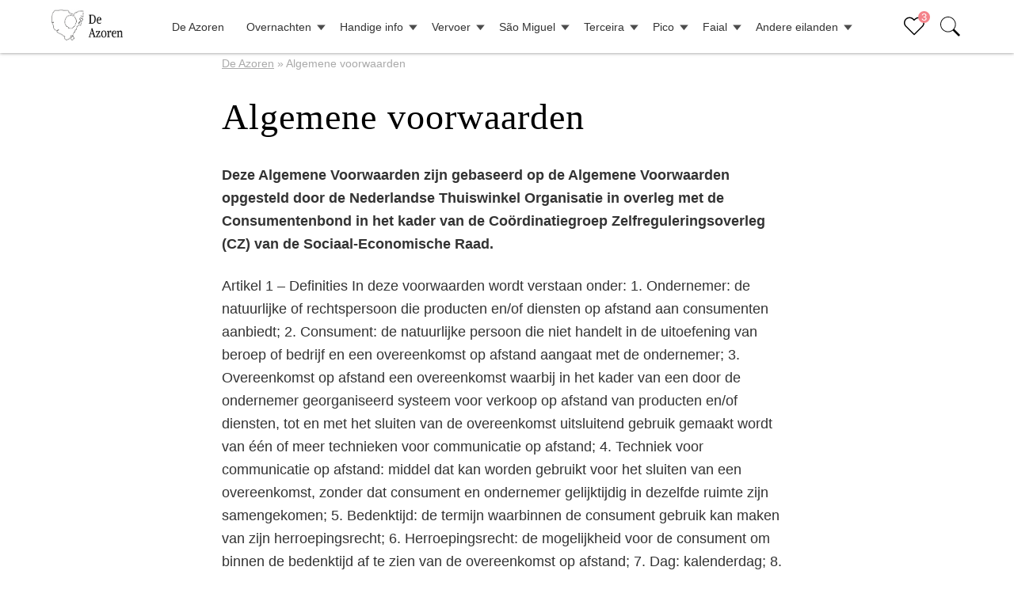

--- FILE ---
content_type: text/html; charset=UTF-8
request_url: https://www.de-azoren.nl/algemene-voorwaarden/
body_size: 22007
content:
<!DOCTYPE html><head><link rel="stylesheet" href="https://fonts.googleapis.com/css?family=Cairo:wght@300;400;500" />  <script async src="https://www.googletagmanager.com/gtag/js?id=G-5DKPQXM3DS"></script> <script>window.dataLayer = window.dataLayer || [];

			function gtag() {
				dataLayer.push(arguments);
			}
			gtag('js', new Date());

			gtag('config', 'G-5DKPQXM3DS');</script> <style>article ins{max-width:670px}</style><meta name="google-adsense-account" content="ca-pub-7335760882184589"><meta charset="UTF-8"><meta name="viewport" content="width=device-width"><title>Algemene voorwaarden - Azoren Vakantie</title><link rel="pingback" href="https://www.de-azoren.nl/xmlrpc.php"><link rel="icon" type="image/png" href="https://www.de-azoren.nl/wp-content/themes/wwnp/images/favicon.png"><link rel="preconnect" href="https://fonts.googleapis.com"><link rel="preconnect" href="https://fonts.gstatic.com" crossorigin><meta name='robots' content='index, follow, max-image-preview:large, max-snippet:-1, max-video-preview:-1' /><link rel="canonical" href="https://www.de-azoren.nl/algemene-voorwaarden/" /><meta property="og:locale" content="nl_NL" /><meta property="og:type" content="article" /><meta property="og:title" content="Algemene voorwaarden" /><meta property="og:description" content="Deze Algemene Voorwaarden zijn gebaseerd op de Algemene Voorwaarden opgesteld door de Nederlandse Thuiswinkel Organisatie in overleg met lees verder.." /><meta property="og:url" content="https://www.de-azoren.nl/algemene-voorwaarden/" /><meta property="og:site_name" content="Azoren Vakantie" /><meta property="article:modified_time" content="2023-05-01T19:02:33+00:00" /><meta name="twitter:card" content="summary_large_image" /><meta name="twitter:label1" content="Geschatte leestijd" /><meta name="twitter:data1" content="13 minuten" /> <script type="application/ld+json" class="yoast-schema-graph">{"@context":"https://schema.org","@graph":[{"@type":"WebPage","@id":"https://www.de-azoren.nl/algemene-voorwaarden/","url":"https://www.de-azoren.nl/algemene-voorwaarden/","name":"Algemene voorwaarden - Azoren Vakantie","isPartOf":{"@id":"https://www.de-azoren.nl/#website"},"datePublished":"2023-05-01T19:02:31+00:00","dateModified":"2023-05-01T19:02:33+00:00","breadcrumb":{"@id":"https://www.de-azoren.nl/algemene-voorwaarden/#breadcrumb"},"inLanguage":"nl-NL","potentialAction":[{"@type":"ReadAction","target":["https://www.de-azoren.nl/algemene-voorwaarden/"]}]},{"@type":"BreadcrumbList","@id":"https://www.de-azoren.nl/algemene-voorwaarden/#breadcrumb","itemListElement":[{"@type":"ListItem","position":1,"name":"De Azoren","item":"https://www.de-azoren.nl/"},{"@type":"ListItem","position":2,"name":"Algemene voorwaarden"}]},{"@type":"WebSite","@id":"https://www.de-azoren.nl/#website","url":"https://www.de-azoren.nl/","name":"Azoren Vakantie","description":"","potentialAction":[{"@type":"SearchAction","target":{"@type":"EntryPoint","urlTemplate":"https://www.de-azoren.nl/?s={search_term_string}"},"query-input":"required name=search_term_string"}],"inLanguage":"nl-NL"}]}</script> <style id='wp-img-auto-sizes-contain-inline-css' type='text/css'>img:is([sizes=auto i],[sizes^="auto," i]){contain-intrinsic-size:3000px 1500px}</style><style id='wp-emoji-styles-inline-css' type='text/css'>img.wp-smiley,img.emoji{display:inline!important;border:none!important;box-shadow:none!important;height:1em!important;width:1em!important;margin:0 0.07em!important;vertical-align:-0.1em!important;background:none!important;padding:0!important}</style><style id='wp-block-library-inline-css' type='text/css'>:root{--wp-block-synced-color:#7a00df;--wp-block-synced-color--rgb:122,0,223;--wp-bound-block-color:var(--wp-block-synced-color);--wp-editor-canvas-background:#ddd;--wp-admin-theme-color:#007cba;--wp-admin-theme-color--rgb:0,124,186;--wp-admin-theme-color-darker-10:#006ba1;--wp-admin-theme-color-darker-10--rgb:0,107,160.5;--wp-admin-theme-color-darker-20:#005a87;--wp-admin-theme-color-darker-20--rgb:0,90,135;--wp-admin-border-width-focus:2px}@media (min-resolution:192dpi){:root{--wp-admin-border-width-focus:1.5px}}.wp-element-button{cursor:pointer}:root .has-very-light-gray-background-color{background-color:#eee}:root .has-very-dark-gray-background-color{background-color:#313131}:root .has-very-light-gray-color{color:#eee}:root .has-very-dark-gray-color{color:#313131}:root .has-vivid-green-cyan-to-vivid-cyan-blue-gradient-background{background:linear-gradient(135deg,#00d084,#0693e3)}:root .has-purple-crush-gradient-background{background:linear-gradient(135deg,#34e2e4,#4721fb 50%,#ab1dfe)}:root .has-hazy-dawn-gradient-background{background:linear-gradient(135deg,#faaca8,#dad0ec)}:root .has-subdued-olive-gradient-background{background:linear-gradient(135deg,#fafae1,#67a671)}:root .has-atomic-cream-gradient-background{background:linear-gradient(135deg,#fdd79a,#004a59)}:root .has-nightshade-gradient-background{background:linear-gradient(135deg,#330968,#31cdcf)}:root .has-midnight-gradient-background{background:linear-gradient(135deg,#020381,#2874fc)}:root{--wp--preset--font-size--normal:16px;--wp--preset--font-size--huge:42px}.has-regular-font-size{font-size:1em}.has-larger-font-size{font-size:2.625em}.has-normal-font-size{font-size:var(--wp--preset--font-size--normal)}.has-huge-font-size{font-size:var(--wp--preset--font-size--huge)}.has-text-align-center{text-align:center}.has-text-align-left{text-align:left}.has-text-align-right{text-align:right}.has-fit-text{white-space:nowrap!important}#end-resizable-editor-section{display:none}.aligncenter{clear:both}.items-justified-left{justify-content:flex-start}.items-justified-center{justify-content:center}.items-justified-right{justify-content:flex-end}.items-justified-space-between{justify-content:space-between}.screen-reader-text{border:0;clip-path:inset(50%);height:1px;margin:-1px;overflow:hidden;padding:0;position:absolute;width:1px;word-wrap:normal!important}.screen-reader-text:focus{background-color:#ddd;clip-path:none;color:#444;display:block;font-size:1em;height:auto;left:5px;line-height:normal;padding:15px 23px 14px;text-decoration:none;top:5px;width:auto;z-index:100000}html :where(.has-border-color){border-style:solid}html :where([style*=border-top-color]){border-top-style:solid}html :where([style*=border-right-color]){border-right-style:solid}html :where([style*=border-bottom-color]){border-bottom-style:solid}html :where([style*=border-left-color]){border-left-style:solid}html :where([style*=border-width]){border-style:solid}html :where([style*=border-top-width]){border-top-style:solid}html :where([style*=border-right-width]){border-right-style:solid}html :where([style*=border-bottom-width]){border-bottom-style:solid}html :where([style*=border-left-width]){border-left-style:solid}html :where(img[class*=wp-image-]){height:auto;max-width:100%}:where(figure){margin:0 0 1em}html :where(.is-position-sticky){--wp-admin--admin-bar--position-offset:var(--wp-admin--admin-bar--height,0)}@media screen and (max-width:600px){html :where(.is-position-sticky){--wp-admin--admin-bar--position-offset:0}}</style><style id='global-styles-inline-css' type='text/css'>:root{--wp--preset--aspect-ratio--square:1;--wp--preset--aspect-ratio--4-3:4/3;--wp--preset--aspect-ratio--3-4:3/4;--wp--preset--aspect-ratio--3-2:3/2;--wp--preset--aspect-ratio--2-3:2/3;--wp--preset--aspect-ratio--16-9:16/9;--wp--preset--aspect-ratio--9-16:9/16;--wp--preset--color--black:#000;--wp--preset--color--cyan-bluish-gray:#abb8c3;--wp--preset--color--white:#fff;--wp--preset--color--pale-pink:#f78da7;--wp--preset--color--vivid-red:#cf2e2e;--wp--preset--color--luminous-vivid-orange:#ff6900;--wp--preset--color--luminous-vivid-amber:#fcb900;--wp--preset--color--light-green-cyan:#7bdcb5;--wp--preset--color--vivid-green-cyan:#00d084;--wp--preset--color--pale-cyan-blue:#8ed1fc;--wp--preset--color--vivid-cyan-blue:#0693e3;--wp--preset--color--vivid-purple:#9b51e0;--wp--preset--gradient--vivid-cyan-blue-to-vivid-purple:linear-gradient(135deg,rgb(6,147,227) 0%,rgb(155,81,224) 100%);--wp--preset--gradient--light-green-cyan-to-vivid-green-cyan:linear-gradient(135deg,rgb(122,220,180) 0%,rgb(0,208,130) 100%);--wp--preset--gradient--luminous-vivid-amber-to-luminous-vivid-orange:linear-gradient(135deg,rgb(252,185,0) 0%,rgb(255,105,0) 100%);--wp--preset--gradient--luminous-vivid-orange-to-vivid-red:linear-gradient(135deg,rgb(255,105,0) 0%,rgb(207,46,46) 100%);--wp--preset--gradient--very-light-gray-to-cyan-bluish-gray:linear-gradient(135deg,rgb(238,238,238) 0%,rgb(169,184,195) 100%);--wp--preset--gradient--cool-to-warm-spectrum:linear-gradient(135deg,rgb(74,234,220) 0%,rgb(151,120,209) 20%,rgb(207,42,186) 40%,rgb(238,44,130) 60%,rgb(251,105,98) 80%,rgb(254,248,76) 100%);--wp--preset--gradient--blush-light-purple:linear-gradient(135deg,rgb(255,206,236) 0%,rgb(152,150,240) 100%);--wp--preset--gradient--blush-bordeaux:linear-gradient(135deg,rgb(254,205,165) 0%,rgb(254,45,45) 50%,rgb(107,0,62) 100%);--wp--preset--gradient--luminous-dusk:linear-gradient(135deg,rgb(255,203,112) 0%,rgb(199,81,192) 50%,rgb(65,88,208) 100%);--wp--preset--gradient--pale-ocean:linear-gradient(135deg,rgb(255,245,203) 0%,rgb(182,227,212) 50%,rgb(51,167,181) 100%);--wp--preset--gradient--electric-grass:linear-gradient(135deg,rgb(202,248,128) 0%,rgb(113,206,126) 100%);--wp--preset--gradient--midnight:linear-gradient(135deg,rgb(2,3,129) 0%,rgb(40,116,252) 100%);--wp--preset--font-size--small:13px;--wp--preset--font-size--medium:20px;--wp--preset--font-size--large:36px;--wp--preset--font-size--x-large:42px;--wp--preset--spacing--20:.44rem;--wp--preset--spacing--30:.67rem;--wp--preset--spacing--40:1rem;--wp--preset--spacing--50:1.5rem;--wp--preset--spacing--60:2.25rem;--wp--preset--spacing--70:3.38rem;--wp--preset--spacing--80:5.06rem;--wp--preset--shadow--natural:6px 6px 9px rgba(0,0,0,.2);--wp--preset--shadow--deep:12px 12px 50px rgba(0,0,0,.4);--wp--preset--shadow--sharp:6px 6px 0 rgba(0,0,0,.2);--wp--preset--shadow--outlined:6px 6px 0 -3px rgb(255,255,255),6px 6px rgb(0,0,0);--wp--preset--shadow--crisp:6px 6px 0 rgb(0,0,0)}:where(.is-layout-flex){gap:.5em}:where(.is-layout-grid){gap:.5em}body .is-layout-flex{display:flex}.is-layout-flex{flex-wrap:wrap;align-items:center}.is-layout-flex>:is(*,div){margin:0}body .is-layout-grid{display:grid}.is-layout-grid>:is(*,div){margin:0}:where(.wp-block-columns.is-layout-flex){gap:2em}:where(.wp-block-columns.is-layout-grid){gap:2em}:where(.wp-block-post-template.is-layout-flex){gap:1.25em}:where(.wp-block-post-template.is-layout-grid){gap:1.25em}.has-black-color{color:var(--wp--preset--color--black)!important}.has-cyan-bluish-gray-color{color:var(--wp--preset--color--cyan-bluish-gray)!important}.has-white-color{color:var(--wp--preset--color--white)!important}.has-pale-pink-color{color:var(--wp--preset--color--pale-pink)!important}.has-vivid-red-color{color:var(--wp--preset--color--vivid-red)!important}.has-luminous-vivid-orange-color{color:var(--wp--preset--color--luminous-vivid-orange)!important}.has-luminous-vivid-amber-color{color:var(--wp--preset--color--luminous-vivid-amber)!important}.has-light-green-cyan-color{color:var(--wp--preset--color--light-green-cyan)!important}.has-vivid-green-cyan-color{color:var(--wp--preset--color--vivid-green-cyan)!important}.has-pale-cyan-blue-color{color:var(--wp--preset--color--pale-cyan-blue)!important}.has-vivid-cyan-blue-color{color:var(--wp--preset--color--vivid-cyan-blue)!important}.has-vivid-purple-color{color:var(--wp--preset--color--vivid-purple)!important}.has-black-background-color{background-color:var(--wp--preset--color--black)!important}.has-cyan-bluish-gray-background-color{background-color:var(--wp--preset--color--cyan-bluish-gray)!important}.has-white-background-color{background-color:var(--wp--preset--color--white)!important}.has-pale-pink-background-color{background-color:var(--wp--preset--color--pale-pink)!important}.has-vivid-red-background-color{background-color:var(--wp--preset--color--vivid-red)!important}.has-luminous-vivid-orange-background-color{background-color:var(--wp--preset--color--luminous-vivid-orange)!important}.has-luminous-vivid-amber-background-color{background-color:var(--wp--preset--color--luminous-vivid-amber)!important}.has-light-green-cyan-background-color{background-color:var(--wp--preset--color--light-green-cyan)!important}.has-vivid-green-cyan-background-color{background-color:var(--wp--preset--color--vivid-green-cyan)!important}.has-pale-cyan-blue-background-color{background-color:var(--wp--preset--color--pale-cyan-blue)!important}.has-vivid-cyan-blue-background-color{background-color:var(--wp--preset--color--vivid-cyan-blue)!important}.has-vivid-purple-background-color{background-color:var(--wp--preset--color--vivid-purple)!important}.has-black-border-color{border-color:var(--wp--preset--color--black)!important}.has-cyan-bluish-gray-border-color{border-color:var(--wp--preset--color--cyan-bluish-gray)!important}.has-white-border-color{border-color:var(--wp--preset--color--white)!important}.has-pale-pink-border-color{border-color:var(--wp--preset--color--pale-pink)!important}.has-vivid-red-border-color{border-color:var(--wp--preset--color--vivid-red)!important}.has-luminous-vivid-orange-border-color{border-color:var(--wp--preset--color--luminous-vivid-orange)!important}.has-luminous-vivid-amber-border-color{border-color:var(--wp--preset--color--luminous-vivid-amber)!important}.has-light-green-cyan-border-color{border-color:var(--wp--preset--color--light-green-cyan)!important}.has-vivid-green-cyan-border-color{border-color:var(--wp--preset--color--vivid-green-cyan)!important}.has-pale-cyan-blue-border-color{border-color:var(--wp--preset--color--pale-cyan-blue)!important}.has-vivid-cyan-blue-border-color{border-color:var(--wp--preset--color--vivid-cyan-blue)!important}.has-vivid-purple-border-color{border-color:var(--wp--preset--color--vivid-purple)!important}.has-vivid-cyan-blue-to-vivid-purple-gradient-background{background:var(--wp--preset--gradient--vivid-cyan-blue-to-vivid-purple)!important}.has-light-green-cyan-to-vivid-green-cyan-gradient-background{background:var(--wp--preset--gradient--light-green-cyan-to-vivid-green-cyan)!important}.has-luminous-vivid-amber-to-luminous-vivid-orange-gradient-background{background:var(--wp--preset--gradient--luminous-vivid-amber-to-luminous-vivid-orange)!important}.has-luminous-vivid-orange-to-vivid-red-gradient-background{background:var(--wp--preset--gradient--luminous-vivid-orange-to-vivid-red)!important}.has-very-light-gray-to-cyan-bluish-gray-gradient-background{background:var(--wp--preset--gradient--very-light-gray-to-cyan-bluish-gray)!important}.has-cool-to-warm-spectrum-gradient-background{background:var(--wp--preset--gradient--cool-to-warm-spectrum)!important}.has-blush-light-purple-gradient-background{background:var(--wp--preset--gradient--blush-light-purple)!important}.has-blush-bordeaux-gradient-background{background:var(--wp--preset--gradient--blush-bordeaux)!important}.has-luminous-dusk-gradient-background{background:var(--wp--preset--gradient--luminous-dusk)!important}.has-pale-ocean-gradient-background{background:var(--wp--preset--gradient--pale-ocean)!important}.has-electric-grass-gradient-background{background:var(--wp--preset--gradient--electric-grass)!important}.has-midnight-gradient-background{background:var(--wp--preset--gradient--midnight)!important}.has-small-font-size{font-size:var(--wp--preset--font-size--small)!important}.has-medium-font-size{font-size:var(--wp--preset--font-size--medium)!important}.has-large-font-size{font-size:var(--wp--preset--font-size--large)!important}.has-x-large-font-size{font-size:var(--wp--preset--font-size--x-large)!important}</style><style id='classic-theme-styles-inline-css' type='text/css'>.wp-block-button__link{color:#fff;background-color:#32373c;border-radius:9999px;box-shadow:none;text-decoration:none;padding:calc(.667em + 2px) calc(1.333em + 2px);font-size:1.125em}.wp-block-file__button{background:#32373c;color:#fff;text-decoration:none}</style><link rel='stylesheet' id='contact-form-7-css' href='https://www.de-azoren.nl/wp-content/cache/min/1/wp-content/plugins/contact-form-7/includes/css/styles-4a6e9b345b1c13f122a88ad2857184b1.css' data-minify="1"  type='text/css' media='all' /><link rel='stylesheet' id='wwnp-style-css' href='https://www.de-azoren.nl/wp-content/cache/min/1/wp-content/themes/wwnp/style-f74c04d5dd4a0d9b15005e06ca629ef7.css' data-minify="1"  type='text/css' media='all' /><link rel='stylesheet' id='responsive-css' href='https://www.de-azoren.nl/wp-content/cache/min/1/wp-content/themes/wwnp/css/responsive-02e698a3cd0a294a4a888ad2039ed824.css' data-minify="1"  type='text/css' media='all' /><link rel='stylesheet' id='wwnp-roundtrip-block-css' href='https://www.de-azoren.nl/wp-includes/css/dist/block-library/style.min.css?ver=6.9' type='text/css' media='all' /><link rel='stylesheet' id='wp-block-paragraph-css' href='https://www.de-azoren.nl/wp-includes/blocks/paragraph/style.min.css?ver=6.9' type='text/css' media='all' /> <script type="text/javascript" src="https://www.de-azoren.nl/wp-includes/js/jquery/jquery.min.js?ver=3.7.1" id="jquery-core-js"></script> <script type="text/javascript" src="https://www.de-azoren.nl/wp-includes/js/jquery/jquery-migrate.min.js?ver=3.4.1" id="jquery-migrate-js"></script> <script type="text/javascript" src="https://www.de-azoren.nl/wp-content/themes/wwnp/js/functions.js?ver=6.9" id="wwnp-script-js"></script> <link rel="https://api.w.org/" href="https://www.de-azoren.nl/wp-json/" /><link rel="alternate" title="JSON" type="application/json" href="https://www.de-azoren.nl/wp-json/wp/v2/pages/492" /><link rel="EditURI" type="application/rsd+xml" title="RSD" href="https://www.de-azoren.nl/xmlrpc.php?rsd" /><meta name="generator" content="WordPress 6.9" /><link rel='shortlink' href='https://www.de-azoren.nl/?p=492' /><link rel="icon" href="https://www.de-azoren.nl/wp-content/uploads/2025/07/cropped-favicon-1-32x32.png" sizes="32x32" /><link rel="icon" href="https://www.de-azoren.nl/wp-content/uploads/2025/07/cropped-favicon-1-192x192.png" sizes="192x192" /><link rel="apple-touch-icon" href="https://www.de-azoren.nl/wp-content/uploads/2025/07/cropped-favicon-1-180x180.png" /><meta name="msapplication-TileImage" content="https://www.de-azoren.nl/wp-content/uploads/2025/07/cropped-favicon-1-270x270.png" /> <!--[if lt IE 9]> <script src="https://www.de-azoren.nl/wp-content/themes/wwnp/js/html5.js"></script> <![endif]--><meta name="viewport" content="width=device-width, initial-scale=1"> <script type="text/javascript">jQuery(document).ready(function() {
			jQuery('body').append('<div id="icons" style="display:none;"></div>');
			jQuery('#icons').load('https://www.de-azoren.nl/wp-content/themes/wwnp/icons-minify.svg');
			jQuery('.menu-item-has-children > a').append(
				'<span class="arrow"><svg viewBox="0 0 24 24"><use xlink:href="#icon-arrow"></use></svg></span>');
		});</script> <meta charset="UTF-8" />  <script>(function(h, o, t, j, a, r) {
			h.hj = h.hj || function() {
				(h.hj.q = h.hj.q || []).push(arguments)
			};
			h._hjSettings = {
				hjid: 3443418,
				hjsv: 6
			};
			a = o.getElementsByTagName('head')[0];
			r = o.createElement('script');
			r.async = 1;
			r.src = t + h._hjSettings.hjid + j + h._hjSettings.hjsv;
			a.appendChild(r);
		})(window, document, 'https://static.hotjar.com/c/hotjar-', '.js?sv=');</script> </head><body class="wp-singular page-template-default page page-id-492 wp-theme-wwnp"><header style="height:52px;" class="noheader" id="header"><div class="container" style="position:relative;height:100vh;"><div class="background" style="background-image:url();"> <img src="" width="1" height="1" /></div><div class="hbox new"><div><a href="">Algemene voorwaarden</a></div></div><nav class="fixed-position force"><div class="container"><div class="logo"> <a href="https://www.de-azoren.nl/" rel="home"><style>.topad,.addwrapper{display:none!important}</style><img src="/wp-content/themes/wwnp/images/logo-de-azoren.png" alt="logo de azoren"> </a></div><div class="mobile"><div class="border"></div><div class="border"></div><div class="border"></div></div><div class="search"> <svg viewBox="0 0 25 25"> <use xlink:href="#icon-search"></use> </svg></div><div class="bucket"> <a> <span class="count"></span> <span class="icon"><svg viewBox="0 0 25 25"> <use xlink:href="#icon-love"></use> </svg></span> </a></div><div class="menu-mega-menu-container"><ul id="menu-menu" class="nav-menu"><li id="menu-item-7" class="menu-item menu-item-type-post_type menu-item-object-page menu-item-home menu-item-7"><a href="https://www.de-azoren.nl/">De Azoren</a></li><li id="menu-item-1973" class="menu-item menu-item-type-custom menu-item-object-custom menu-item-has-children menu-item-1973"><a href="#">Overnachten</a><ul class="sub-menu"><li id="menu-item-114" class="menu-item menu-item-type-post_type menu-item-object-post menu-item-114"><a href="https://www.de-azoren.nl/hotels/">Hotels op de Azoren (per eiland)</a></li><li id="menu-item-2396" class="menu-item menu-item-type-post_type menu-item-object-post menu-item-2396"><a href="https://www.de-azoren.nl/hotels/hotels-op-sao-miguel/">14x onze favoriete hotels op São Miguel</a></li><li id="menu-item-4451" class="menu-item menu-item-type-post_type menu-item-object-post menu-item-4451"><a href="https://www.de-azoren.nl/hotels/hotels-op-sao-jorge/">De leukste hotels op São Jorge</a></li><li id="menu-item-1974" class="menu-item menu-item-type-post_type menu-item-object-post menu-item-1974"><a href="https://www.de-azoren.nl/hotels/bijzonder-overnachten/">Bijzonder overnachten op de Azoren</a></li><li id="menu-item-3110" class="menu-item menu-item-type-post_type menu-item-object-post menu-item-3110"><a href="https://www.de-azoren.nl/hotels/hotels-op-terceira/">Leukste huisjes en hotels op Terceira</a></li><li id="menu-item-4520" class="menu-item menu-item-type-post_type menu-item-object-post menu-item-4520"><a href="https://www.de-azoren.nl/hotels/hotels-op-pico/">Leukste Airbnb’s en hotels op Pico</a></li><li id="menu-item-4519" class="menu-item menu-item-type-post_type menu-item-object-post menu-item-4519"><a href="https://www.de-azoren.nl/hotels/hotel-inclusief-vlucht/">Hotel op de Azoren inclusief vlucht + optionele huurauto</a></li></ul></li><li id="menu-item-9" class="menu-item menu-item-type-custom menu-item-object-custom menu-item-has-children menu-item-9"><a href="#">Handige info</a><ul class="sub-menu"><li id="menu-item-2557" class="menu-item menu-item-type-post_type menu-item-object-post menu-item-2557"><a href="https://www.de-azoren.nl/blog/eilandhoppen/">Eilandhoppen | Zo werkt het</a></li><li id="menu-item-1091" class="menu-item menu-item-type-post_type menu-item-object-post menu-item-1091"><a href="https://www.de-azoren.nl/blog/rondreis/">Rondreizen (individueel of groepsreis)</a></li><li id="menu-item-2988" class="menu-item menu-item-type-post_type menu-item-object-post menu-item-2988"><a href="https://www.de-azoren.nl/blog/eilanden/">De 9 eilanden van de Azoren – Tips voor je eerste bezoek</a></li><li id="menu-item-2678" class="menu-item menu-item-type-post_type menu-item-object-post menu-item-2678"><a href="https://www.de-azoren.nl/bezienswaardigheden/">Bezienswaardigheden op de Azoren</a></li><li id="menu-item-2755" class="menu-item menu-item-type-post_type menu-item-object-post menu-item-2755"><a href="https://www.de-azoren.nl/blog/duiken-op-de-azoren/">Duiken op de Azoren (ook beginners)</a></li></ul></li><li id="menu-item-10" class="menu-item menu-item-type-custom menu-item-object-custom menu-item-has-children menu-item-10"><a href="#">Vervoer</a><ul class="sub-menu"><li id="menu-item-500" class="menu-item menu-item-type-post_type menu-item-object-post menu-item-500"><a href="https://www.de-azoren.nl/blog/auto-huren/">Auto huren op de Azoren</a></li><li id="menu-item-499" class="menu-item menu-item-type-post_type menu-item-object-post menu-item-499"><a href="https://www.de-azoren.nl/blog/openbaar-vervoer-op-de-azoren/">Openbaar vervoer op de Azoren</a></li><li id="menu-item-498" class="menu-item menu-item-type-post_type menu-item-object-post menu-item-498"><a href="https://www.de-azoren.nl/blog/veerverbindingen/">Veerboten en ferry’s op de Azoren</a></li><li id="menu-item-956" class="menu-item menu-item-type-post_type menu-item-object-post menu-item-956"><a href="https://www.de-azoren.nl/vliegen/">Vliegen naar de Azoren</a></li></ul></li><li id="menu-item-3466" class="menu-item menu-item-type-custom menu-item-object-custom menu-item-has-children menu-item-3466"><a href="#">São Miguel</a><ul class="sub-menu"><li id="menu-item-3470" class="menu-item menu-item-type-post_type menu-item-object-post menu-item-3470"><a href="https://www.de-azoren.nl/sao-miguel/">Het eiland São Miguel (algemeen)</a></li><li id="menu-item-3468" class="menu-item menu-item-type-post_type menu-item-object-post menu-item-3468"><a href="https://www.de-azoren.nl/hotels/hotels-op-sao-miguel/">14x onze favoriete hotels op São Miguel</a></li><li id="menu-item-505" class="menu-item menu-item-type-post_type menu-item-object-post menu-item-505"><a href="https://www.de-azoren.nl/blog/walvissen-spotten-azoren/">Walvissen spotten Azoren</a></li><li id="menu-item-3857" class="menu-item menu-item-type-post_type menu-item-object-post menu-item-3857"><a href="https://www.de-azoren.nl/sao-miguel/geothermische-brunch/">Geothermische brunch in Furnas</a></li><li id="menu-item-886" class="menu-item menu-item-type-post_type menu-item-object-post menu-item-886"><a href="https://www.de-azoren.nl/sao-miguel/sete-cidades/">Sete Cidades: het mooiste uitzicht op de Azoren</a></li><li id="menu-item-508" class="menu-item menu-item-type-post_type menu-item-object-post menu-item-508"><a href="https://www.de-azoren.nl/sao-miguel/cha-gorreana-europas-oudste-theeplantage/">Chá Gorreana: Europa’s oudste theeplantage</a></li><li id="menu-item-4521" class="menu-item menu-item-type-post_type menu-item-object-post menu-item-4521"><a href="https://www.de-azoren.nl/sao-miguel/furnas/">Furnas | Het dorp van de warmwaterbronnen</a></li><li id="menu-item-898" class="menu-item menu-item-type-post_type menu-item-object-post menu-item-898"><a href="https://www.de-azoren.nl/sao-miguel/poca-da-dona-beija/">Poça da Dona Beija | Warmwaterbronnen in Furnas</a></li><li id="menu-item-4024" class="menu-item menu-item-type-post_type menu-item-object-post menu-item-4024"><a href="https://www.de-azoren.nl/sao-miguel/ananasplantages/">Ananasplantages bezoeken</a></li><li id="menu-item-3904" class="menu-item menu-item-type-post_type menu-item-object-post menu-item-3904"><a href="https://www.de-azoren.nl/sao-miguel/salto-do-cabrito/">Salto do Cabrito waterval + canyoning + hike PRC29</a></li><li id="menu-item-4137" class="menu-item menu-item-type-post_type menu-item-object-post menu-item-4137"><a href="https://www.de-azoren.nl/sao-miguel/mooiste-hikes-op-sao-miguel/">De mooiste hikes op São Miguel</a></li><li id="menu-item-4081" class="menu-item menu-item-type-post_type menu-item-object-post menu-item-4081"><a href="https://www.de-azoren.nl/sao-miguel/moinho-do-felix-trail/">Hike langs 4 watervallen (Moinho do Félix trail)</a></li><li id="menu-item-3804" class="menu-item menu-item-type-post_type menu-item-object-post menu-item-3804"><a href="https://www.de-azoren.nl/sao-miguel/gruta-do-carvao/">De lavatunnel Gruta do Carvão</a></li><li id="menu-item-4007" class="menu-item menu-item-type-post_type menu-item-object-post menu-item-4007"><a href="https://www.de-azoren.nl/sao-miguel/salto-do-prego/">Watervallen Salto do Prego &#038; Salto do Cagarrão</a></li><li id="menu-item-3469" class="menu-item menu-item-type-post_type menu-item-object-post menu-item-3469"><a href="https://www.de-azoren.nl/sao-miguel/ponta-delgada/">Ponta Delgada: de hoofdstad van São Miguel</a></li><li id="menu-item-2065" class="menu-item menu-item-type-post_type menu-item-object-post menu-item-2065"><a href="https://www.de-azoren.nl/sao-miguel/eiland-vila-franca-do-campo/">Het eiland Vila Franca do Campo</a></li><li id="menu-item-4257" class="menu-item menu-item-type-post_type menu-item-object-post menu-item-4257"><a href="https://www.de-azoren.nl/sao-miguel/ponta-da-ferraria/">Ponta da Ferraria: warmwaterbron in de Oceaan</a></li><li id="menu-item-682" class="menu-item menu-item-type-post_type menu-item-object-post menu-item-682"><a href="https://www.de-azoren.nl/sao-miguel/canyoning/">Canyoning op São Miguel | Tips + onze ervaring</a></li><li id="menu-item-4168" class="menu-item menu-item-type-post_type menu-item-object-post menu-item-4168"><a href="https://www.de-azoren.nl/sao-miguel/lagoa-do-fogo/">Hike naar het mistige Lagoa do Fogo (PRC02 SMI)</a></li><li id="menu-item-509" class="menu-item menu-item-type-post_type menu-item-object-post menu-item-509"><a href="https://www.de-azoren.nl/sao-miguel/parque-terra-nostra/">Terra Nostra Park</a></li><li id="menu-item-4709" class="menu-item menu-item-type-post_type menu-item-object-post menu-item-4709"><a href="https://www.de-azoren.nl/sao-miguel/yoga-brunch/">Yoga &amp; brunch in Ponta Delgada op de Azoren </a></li></ul></li><li id="menu-item-3467" class="menu-item menu-item-type-custom menu-item-object-custom menu-item-has-children menu-item-3467"><a href="#">Terceira</a><ul class="sub-menu"><li id="menu-item-3473" class="menu-item menu-item-type-post_type menu-item-object-post menu-item-3473"><a href="https://www.de-azoren.nl/terceira/">Het eiland Terceira</a></li><li id="menu-item-3471" class="menu-item menu-item-type-post_type menu-item-object-post menu-item-3471"><a href="https://www.de-azoren.nl/hotels/hotels-op-terceira/">Leukste huisjes en hotels op Terceira</a></li><li id="menu-item-1534" class="menu-item menu-item-type-post_type menu-item-object-post menu-item-1534"><a href="https://www.de-azoren.nl/terceira/algar-do-carvao/">Empty vulcano: Algar do Carvão</a></li><li id="menu-item-4120" class="menu-item menu-item-type-post_type menu-item-object-post menu-item-4120"><a href="https://www.de-azoren.nl/terceira/gruta-do-natal/">De lavatunnel Gruta do Natal</a></li><li id="menu-item-3472" class="menu-item menu-item-type-post_type menu-item-object-post menu-item-3472"><a href="https://www.de-azoren.nl/terceira/angra-do-heroismo/">Wat te doen in Angra do Heroísmo</a></li><li id="menu-item-3263" class="menu-item menu-item-type-post_type menu-item-object-post menu-item-3263"><a href="https://www.de-azoren.nl/terceira/piscinas-naturais-biscoitos/">De natuurlijke waterbaden in Biscoitos</a></li></ul></li><li id="menu-item-3465" class="menu-item menu-item-type-custom menu-item-object-custom menu-item-has-children menu-item-3465"><a href="#">Pico</a><ul class="sub-menu"><li id="menu-item-3474" class="menu-item menu-item-type-post_type menu-item-object-post menu-item-3474"><a href="https://www.de-azoren.nl/pico/">Het eiland Pico</a></li><li id="menu-item-4332" class="menu-item menu-item-type-post_type menu-item-object-post menu-item-4332"><a href="https://www.de-azoren.nl/hotels/hotels-op-pico/">Leukste Airbnb’s en hotels op Pico</a></li><li id="menu-item-3371" class="menu-item menu-item-type-post_type menu-item-object-post menu-item-3371"><a href="https://www.de-azoren.nl/pico/pico-vulkaan-beklimmen/">De Pico vulkaan beklimmen: een complete gids</a></li><li id="menu-item-3464" class="menu-item menu-item-type-post_type menu-item-object-post menu-item-3464"><a href="https://www.de-azoren.nl/pico/gruta-das-torres/">De grootste lavagrot: Gruta das Torres</a></li><li id="menu-item-3463" class="menu-item menu-item-type-post_type menu-item-object-post menu-item-3463"><a href="https://www.de-azoren.nl/pico/furna-do-frei-matias/">De geheime grotten van Furna do Frei Matias</a></li></ul></li><li id="menu-item-3637" class="menu-item menu-item-type-custom menu-item-object-custom menu-item-has-children menu-item-3637"><a href="#">Faial</a><ul class="sub-menu"><li id="menu-item-3709" class="menu-item menu-item-type-post_type menu-item-object-post menu-item-3709"><a href="https://www.de-azoren.nl/faial/">Het eiland Faial</a></li><li id="menu-item-3636" class="menu-item menu-item-type-post_type menu-item-object-post menu-item-3636"><a href="https://www.de-azoren.nl/faial/rondtour-met-gids/">Faial ontdekken met gids (aanrader!)</a></li><li id="menu-item-3707" class="menu-item menu-item-type-post_type menu-item-object-post menu-item-3707"><a href="https://www.de-azoren.nl/faial/horta/">Horta, de hoofdstad van Faial: leuke dingen om te doen</a></li><li id="menu-item-4124" class="menu-item menu-item-type-post_type menu-item-object-post menu-item-4124"><a href="https://www.de-azoren.nl/faial/capelinhos/">De vulkaan Capelinhos | Het maanlandschap van Faial</a></li></ul></li><li id="menu-item-2940" class="menu-item menu-item-type-custom menu-item-object-custom menu-item-has-children menu-item-2940"><a href="#">Andere eilanden</a><ul class="sub-menu"><li id="menu-item-94" class="menu-item menu-item-type-post_type menu-item-object-post menu-item-94"><a href="https://www.de-azoren.nl/sao-miguel/">São Miguel</a></li><li id="menu-item-97" class="menu-item menu-item-type-post_type menu-item-object-post menu-item-97"><a href="https://www.de-azoren.nl/pico/">Pico</a></li><li id="menu-item-99" class="menu-item menu-item-type-post_type menu-item-object-post menu-item-99"><a href="https://www.de-azoren.nl/flores/">Flores</a></li><li id="menu-item-2633" class="menu-item menu-item-type-post_type menu-item-object-post menu-item-2633"><a href="https://www.de-azoren.nl/terceira/">Terceira</a></li><li id="menu-item-95" class="menu-item menu-item-type-post_type menu-item-object-post menu-item-95"><a href="https://www.de-azoren.nl/sao-jorge/">São Jorge</a></li><li id="menu-item-96" class="menu-item menu-item-type-post_type menu-item-object-post menu-item-96"><a href="https://www.de-azoren.nl/santa-maria/">Santa Maria</a></li><li id="menu-item-98" class="menu-item menu-item-type-post_type menu-item-object-post menu-item-98"><a href="https://www.de-azoren.nl/graciosa/">Graciosa</a></li><li id="menu-item-100" class="menu-item menu-item-type-post_type menu-item-object-post menu-item-100"><a href="https://www.de-azoren.nl/faial/">Faial</a></li><li id="menu-item-101" class="menu-item menu-item-type-post_type menu-item-object-post menu-item-101"><a href="https://www.de-azoren.nl/corvo/">Corvo</a></li><li id="menu-item-3030" class="menu-item menu-item-type-post_type menu-item-object-post menu-item-3030"><a href="https://www.de-azoren.nl/sao-miguel/eiland-vila-franca-do-campo/">Vila Franca do Campo</a></li></ul></li></ul></div></nav></div><style>.home article{margin-top:0}.page .wp-block-group.home-section-1{padding-top:25px}header nav .logo,header nav .mobile,header nav .facebook,header nav .search,header nav .bucket{position:relative;z-index:10}nav .nav-menu{float:none;text-align:center}nav .nav-menu li{float:none;display:inline-block;margin-left:15px}nav .nav-menu li.home{display:none}nav .nav-menu li a{letter-spacing:0;text-transform:none}nav.fixed-position .nav-menu li{line-height:55px;margin:0;padding:0 15px 0 15px}nav .nav-menu li.menu-item-has-children{width:auto;padding:0 23px 0 13px;margin-right:0}nav .nav-menu li.menu-item-has-children:hover{background:#f4838a}nav .nav-menu li.menu-item-has-children>a{display:block;position:relative}nav .nav-menu li.menu-item-has-children:hover>a{color:#FFF}nav .nav-menu li.menu-item-has-children span.arrow{width:13px!important;height:13px!important;top:2px!important;right:-20px!important;opacity:0.7!important}nav .nav-menu li>ul{top:55px;box-shadow:0 1px 1px rgba(0,0,0,.3);left:0;padding:20px 0;text-align:left;border-top:3px solid #f4838a}nav .nav-menu li ul li{line-height:35px!important;padding:0!important}nav .nav-menu li ul li a{line-height:35px!important;padding:0 30px}nav .nav-menu .sub-menu.big-menu{width:916px;left:calc(50% - 458px)}.menu-mega-menu-container,.menu-top-mega-primary-menu-container{position:relative}nav .nav-menu>li>ul{background:rgba(255,255,255,.97)!important}nav .nav-menu .sub-menu.big-menu{width:916px;background:rgba(255,255,255,.97);overflow:hidden}nav .nav-menu .sub-menu.big-menu>li{display:block;width:33.33%;float:left}nav .nav-menu .sub-menu.big-menu>li ul{position:relative;top:0;display:block;box-shadow:none;border:none;margin:10px 30px 0 0;padding:0}nav .nav-menu .sub-menu.big-menu>li>a,nav .nav-menu .sub-menu.big-menu>li>span.title{font-weight:600;border-bottom:2px solid #eee;color:#000;line-height:35px!important;padding:0 30px;font-size:14px;display:block}nav .nav-menu .sub-menu.big-menu>li>a span{display:none}nav .nav-menu .sub-menu.big-menu>li:hover{background:none!important;color:#000!important}nav .nav-menu .sub-menu.big-menu>li:hover a{color:#000!important}nav .nav-menu .sub-menu.big-menu>li a:hover{background:none!important;color:#f4838a!important}@media screen and (max-width:1024px){.menu-mega-menu-container,.menu-top-mega-primary-menu-container{clear:both}nav .nav-menu>li,nav .nav-menu li.menu-item-has-children{padding:0 25px 0 10px;margin:0 5px 0!important}nav.fixed-position .logo{width:80px}nav.fixed-position{height:90px}nav .bucket{height:45px}nav .nav-menu li{line-height:35px!important}nav .logo{height:45px;margin-bottom:10px}nav .nav-menu li>ul{top:35px}nav .nav-menu .sub-menu.big-menu{width:100%;left:0}}@media screen and (max-width:767px){#header nav .nav-menu li.current-menu-item a{color:#333!important;background:none!important}nav.fixed-position .nav-menu li{padding:0}.menu-mega-menu-container,.menu-top-mega-primary-menu-container{display:none;position:fixed;top:55px;background:#f1eaea;left:0;overflow:scroll;text-align:left;height:100vh;width:100%;padding-bottom:20px}body.menu .menu-mega-menu-container,body.menu .menu-top-mega-primary-menu-container{display:block;z-index:99}.menu-mega-menu-container ul,.menu-top-mega-primary-menu-container ul{width:100%!important;float:none}.menu-mega-menu-container{padding:40px 20px}nav .nav-menu li>a,.popup-menu li a{line-height:50px;font-size:16px;padding:0 10px 0 40px;position:relative}.popup-menu li a{padding:0 25px 0 42px}.popup-menu h2{padding:0 10px 10px 10px;margin:0 25px;text-align:center;border-bottom:1px solid black;line-height:50px}.popup-menu .back{width:45px;border-radius:0 0 10px 0;background:#f1eaea;position:fixed;top:55px;left:0;padding-left:25px;padding:8px 0 8px 15px;z-index:10000}.popup-menu .back .arrow{border:solid black;border-width:0 5px 5px 0;display:inline-block;padding:5px}.popup-menu ul li a::before{content:' ';transform:rotate(-45deg);-webkit-transform:rotate(-45deg);border:solid #cfb4b4;border-width:0 3px 3px 0;display:inline-block;padding:3px;margin-right:10px;margin-left:-20px}.popup-menu .back .right{transform:rotate(135deg);-webkit-transform:rotate(135deg)}nav .nav-menu li>ul.sub-menu{display:none!important}nav .nav-menu li.home{display:block;padding-bottom:10px;border-bottom:1px solid #333}nav .nav-menu li a::before{position:absolute;top:12px;left:10px;content:' ';display:block;height:20px;width:20px}nav .nav-menu li.home a::before{background-image:url("data:image/svg+xml,%3C%3Fxml version='1.0' encoding='UTF-8'%3F%3E%3Csvg enable-background='new 0 0 476.912 476.912' version='1.1' viewBox='0 0 476.91 476.91' xml:space='preserve' xmlns='http://www.w3.org/2000/svg'%3E%3Cpath d='m461.78 209.41-212.21-204.89c-6.182-6.026-16.042-6.026-22.224 0l-212.2 204.88c-3.124 3.015-4.888 7.17-4.888 11.512 0 8.837 7.164 16 16 16h28.2v224c0 8.837 7.163 16 16 16h112c8.837 0 16-7.163 16-16v-128h80v128c0 8.837 7.163 16 16 16h112c8.837 0 16-7.163 16-16v-224h28.2c4.338 0 8.489-1.761 11.504-4.88 6.141-6.354 5.969-16.483-0.384-22.624zm-39.32 11.504c-8.837 0-16 7.163-16 16v224h-112v-128c0-8.837-7.163-16-16-16h-80c-8.837 0-16 7.163-16 16v128h-112v-224c0-8.837-7.163-16-16-16h-28.2l212.2-204.88 212.28 204.88h-28.28z'/%3E%3C/svg%3E")}nav .nav-menu li.hotels a::before{top:15px;background-image:url("data:image/svg+xml,%3C%3Fxml version='1.0' encoding='UTF-8'%3F%3E%3Csvg viewBox='0 0 512 512' xmlns='http://www.w3.org/2000/svg'%3E%3Cpath d='M496 344h-8V280a32.042 32.042 0 0 0-32-32V112a32.042 32.042 0 0 0-32-32H88a32.042 32.042 0 0 0-32 32V248a32.042 32.042 0 0 0-32 32v64H16a8 8 0 0 0-8 8v32a8 8 0 0 0 8 8h8v32a8 8 0 0 0 8 8H56a7.99 7.99 0 0 0 7.84-6.43L70.56 392H441.44l6.72 33.57A7.99 7.99 0 0 0 456 432h24a8 8 0 0 0 8-8V392h8a8 8 0 0 0 8-8V352A8 8 0 0 0 496 344ZM72 112A16.021 16.021 0 0 1 88 96H424a16.021 16.021 0 0 1 16 16V248H424V216a32.042 32.042 0 0 0-32-32H296a32.042 32.042 0 0 0-32 32v32H248V216a32.042 32.042 0 0 0-32-32H120a32.042 32.042 0 0 0-32 32v32H72ZM408 216v32H280V216a16.021 16.021 0 0 1 16-16h96A16.021 16.021 0 0 1 408 216Zm-176 0v32H104V216a16.021 16.021 0 0 1 16-16h96A16.021 16.021 0 0 1 232 216ZM40 280a16.021 16.021 0 0 1 16-16H456a16.021 16.021 0 0 1 16 16v64H40Zm9.44 136H40V392H54.24ZM472 416h-9.44l-4.8-24H472Zm16-40H24V360H488Z'/%3E%3C/svg%3E")}nav .nav-menu li.sights a::before{top:15px;background-image:url("data:image/svg+xml,%3Csvg xmlns='http://www.w3.org/2000/svg' data-name='Layer 1' viewBox='0 0 512 512'%3E%3Cpath d='M496 414.7h-6.6L260.2 71.5a5 5 0 0 0-8.4 0L22.6 414.7H16a5 5 0 0 0-5 5v18a5 5 0 0 0 5 5h480a5 5 0 0 0 5-5v-18a5 5 0 0 0-5-5zm-18.6 0h-53l26.9-39.1zm-32-48L414.7 411l-30.9-46.5 30.4-44.2zm-305.2-2.3 34.7-52.3 36.4 53.1-32.3 49.5h-4.3zm22.4 50.3h-55.8l27.4-41.3zm93.4-118-35-53.8 35-52.8 35.1 52.8zm41.2-44.7 34 51.1-36.4 53-32.8-50.3zM250 305.8l-32.9 50.3-36.3-53 34-51.2zm-32.7 68.3 27.8 40.6H191zm6-9L256 315l32.7 50-32.7 47.7zm71.2 9 26.5 40.6h-54.3zm6.1-9 36.4-53 34.7 52.3-34.5 50.3H333zm77.1 8.3 27.4 41.3h-55.8zm30.6-62.1-30.5 44.2-34.7-52.3 30.3-44.1zm-41-61.2-30.2 44.1-34.1-51.3 29.4-45zm-40.9-61.3-29.4 45L262 181l29.6-44.5zM256 83.2l29.6 44.3L256 172l-29.6-44.5zm-35.6 53.3L250 181l-35 52.7-29.4-45zm-40.9 61.2 29.5 45.1-34.2 51.4-30.3-44.1zm-41 61.4 30.3 44.1-34.8 52.3-30.4-44.2zm-40.8 61.2 30.4 44.2-30 45-30.4-44.4zm-36 53.8 27.9 40.6h-55zM491 432.8H21v-8.1h470z'/%3E%3C/svg%3E")}nav .nav-menu li.recommendations a::before{top:16px;background-image:url("data:image/svg+xml,%3Csvg version='1.1' xmlns='http://www.w3.org/2000/svg' x='0' y='0' viewBox='0 0 512 512' xml:space='preserve' enable-background='new 0 0 512 512'%3E%3Cpath d='M359.5 38A149 149 0 0 0 256 79.5 149 149 0 0 0 152.5 38C68.5 38 0 108 0 194c0 50 42.5 112.2 126.4 185a1203 1203 0 0 0 124.2 93.3 10 10 0 0 0 10.8 0c.6-.3 62.8-40.2 124.2-93.4C469.5 306.3 512 244 512 194.1c0-86-68.4-156.1-152.5-156.1zm13.1 325.8A1193.8 1193.8 0 0 1 256 452a1192.7 1192.7 0 0 1-116.4-88.2C61.3 296.1 20 237.4 20 194.1 20 119.1 79.4 58 152.5 58c36.7 0 70.9 15 96.2 42.5a10 10 0 0 0 14.7 0A129.7 129.7 0 0 1 359.5 58C432.5 58 492 119 492 194c0 43.2-41.3 101.9-119.4 169.7z'/%3E%3Cpath d='M347.4 93.3h-.4a10 10 0 0 0 3.5 19.8h.2a10 10 0 0 0-3.3-19.8zM439 131.4A96.2 96.2 0 0 0 390 96a10 10 0 1 0-6 19.1c32 9.8 54.4 41.1 54.4 76a10 10 0 1 0 20 0 101 101 0 0 0-19.3-59.7z'/%3E%3C/svg%3E")}nav .nav-menu li.information a::before{top:15px;background-image:url("data:image/svg+xml,%3Csvg version='1.1' xmlns='http://www.w3.org/2000/svg' x='0' y='0' viewBox='0 0 512 512' xml:space='preserve' enable-background='new 0 0 511.998 511.998'%3E%3Cpath d='M261.3 147.3a37.8 37.8 0 1 0 0-75.7 37.8 37.8 0 0 0 0 75.7zm0-60.6a22.8 22.8 0 1 1 0 45.6 22.8 22.8 0 0 1 0-45.6z'/%3E%3Cpath d='M118.9 434A231.7 231.7 0 0 1 359.9 40a7.5 7.5 0 1 0 6.8-13.4A245.5 245.5 0 0 0 81.9 71.8 246.8 246.8 0 0 0 110 446a7.5 7.5 0 0 0 10.5-1.6c2.4-3.3 1.7-8-1.6-10.5zM446.3 404.7c36.4-44 56.5-99.6 56.8-156.7A248 248 0 0 0 399 46.2a7.5 7.5 0 0 0-8.8 12.2 233 233 0 0 1 97.8 189.5c-.2 53.7-19.2 106-53.4 147.2a84.2 84.2 0 0 0-18 38 89.7 89.7 0 0 0 1.1 44 15 15 0 0 1-3.6 15.3c-3.9 4-9.4 5.5-14.8 4a206.6 206.6 0 0 1-45.5-19.6 51.7 51.7 0 0 0-39.2-5.2 233 233 0 0 1-166-19 7.5 7.5 0 1 0-7 13.3 248 248 0 0 0 176.8 20.2 36.8 36.8 0 0 1 28 3.7c15.3 9 32.2 16.2 48.8 21a29.5 29.5 0 0 0 29.7-7.9c7.8-8 10.5-19.7 7.1-30.4a72.5 72.5 0 0 1-.7-36.6c2-11.2 7.2-22 14.9-31.2z'/%3E%3Cpath d='M183.8 361.7v7.5a26 26 0 0 0 26 26h103a26 26 0 0 0 26-26v-7.5a26 26 0 0 0-26-26h-13.7v-144a25.5 25.5 0 0 0-35.6-23.5 113.4 113.4 0 0 1-39 9l-23.7 1.2c-9.5.4-17 8.3-17 17.8V211c0 9.9 8 17.9 17.9 17.9h20.7c.6 0 1.1.5 1.1 1v105.8h-13.7a26 26 0 0 0-26 26zm47.2-11c4.2 0 7.5-3.3 7.5-7.5V230c0-8.9-7.2-16.1-16-16.1h-20.8a2.9 2.9 0 0 1-2.9-2.9v-14.8c0-1.5 1.2-2.8 2.7-2.9l23.7-1.1c15.2-.8 30.1-4.2 44.2-10.2 3.3-1.5 7-1.1 10 .9s4.7 5.2 4.7 8.8v151.5c0 4.2 3.4 7.5 7.5 7.5h21.2c6 0 11 5 11 11v7.5c0 6.1-5 11-11 11h-103c-6 0-11-4.9-11-11v-7.5c0-6 5-11 11-11H231z'/%3E%3C/svg%3E")}nav .nav-menu li.arrondissements a::before{top:14px;background-image:url("data:image/svg+xml,%3Csvg viewBox='0 0 128 128' xmlns='http://www.w3.org/2000/svg'%3E%3Cpath d='M78.8 37A14.8 14.8 0 1 0 64 51.8 14.8 14.8 0 0 0 78.8 37zm-26 0A11.3 11.3 0 1 1 64 48.3 11.3 11.3 0 0 1 52.7 37z'/%3E%3Cpath d='m123.3 121-14.2-37.3a1.8 1.8 0 0 0-1.7-1.2h-27l.5-.8C91.3 64.5 96.5 49.5 96.5 37a32.5 32.5 0 0 0-65 0c0 12.5 5.2 27.5 15.6 44.7l.5.8h-27a1.8 1.8 0 0 0-1.7 1.2L4.7 121a1.7 1.7 0 0 0 1.6 2.3h115.4a1.7 1.7 0 0 0 1.6-2.3zM35 37a29 29 0 1 1 58 0C93 62 69.9 92.5 64 100c-5.9-7.3-29.1-38-29-62.9zm27.7 66.8a1.8 1.8 0 0 0 2.6 0 185.7 185.7 0 0 0 13-17.8h28l2.2 6-54.7 19.4L34.3 86h15.5a185.7 185.7 0 0 0 12.9 17.8zm-9 11.3 32.6-11.6L99 119.9H40.1zm-32-29H30l20.4 26.5-20.6 7.3H8.8zm81.7 33.8-13.6-17.6 20-7.1 9.4 24.7z'/%3E%3C/svg%3E")}nav .nav-menu li.transport a::before{top:15px;background-image:url("data:image/svg+xml,%3Csvg viewBox='0 0 128 128' xmlns='http://www.w3.org/2000/svg' data-name='Layer 1'%3E%3Cpath d='m94.7 9.6-15-3.2a74.8 74.8 0 0 0-31.5 0L33.3 9.6a13.8 13.8 0 0 0-10.9 13.5V82a13.8 13.8 0 0 0 13.8 13.7h2.7l-10.2 25.1a1.8 1.8 0 0 0 3.3 1.4l2.6-6.5h58.8l2.6 6.5a1.8 1.8 0 1 0 3.3-1.4L89 95.8h2.7A13.8 13.8 0 0 0 105.6 82V23a13.8 13.8 0 0 0-11-13.4zM36 112.2l3.5-8.7h49l3.5 8.8zM87 100H41l1.7-4.3h42.6zm15-18a10.3 10.3 0 0 1-10.2 10.2H36.2A10.3 10.3 0 0 1 25.9 82V23A10.3 10.3 0 0 1 34 13l15-3.2a71.3 71.3 0 0 1 30 0L94 13a10.3 10.3 0 0 1 8 10z'/%3E%3Cpath d='M94.8 22.4H33.2a1.8 1.8 0 0 0-1.8 1.8v26a1.8 1.8 0 0 0 1.8 1.8h61.6a1.8 1.8 0 0 0 1.8-1.8v-26a1.8 1.8 0 0 0-1.8-1.8zM35 48.4V26h58.2v22.6zM84.9 63.5a9.8 9.8 0 1 0 9.7 9.7 9.8 9.8 0 0 0-9.7-9.7zm0 16a6.3 6.3 0 1 1 6.2-6.3 6.3 6.3 0 0 1-6.2 6.3zM43.1 63.5a9.8 9.8 0 1 0 9.8 9.7 9.8 9.8 0 0 0-9.8-9.7zm0 16a6.3 6.3 0 1 1 6.3-6.3 6.3 6.3 0 0 1-6.3 6.3zM54 17.3h20a1.8 1.8 0 0 0 0-3.6H54a1.8 1.8 0 0 0 0 3.6z'/%3E%3C/svg%3E")}nav .nav-menu li.olympics a::before{top:15px;background-image:url("data:image/svg+xml,%3Csvg version='1.1' xmlns='http://www.w3.org/2000/svg' x='0' y='0' viewBox='0 0 60 60' xml:space='preserve' enable-background='new 0 0 60 60'%3E%3Cpath d='M50.3 16.2c-4.9 0-9 3.6-9.6 8.3h-1.1a9.7 9.7 0 0 0-19.2 0h-1.1a9.7 9.7 0 1 0-9.6 11h.5a9.7 9.7 0 0 0 19.2 0h1a9.7 9.7 0 0 0 19.2 0h.7a9.7 9.7 0 0 0 0-19.3zM2 25.9a7.7 7.7 0 0 1 15.3-1.1c-4 1-6.9 4.5-7.1 8.7h-.5A7.7 7.7 0 0 1 2 26zm15.3 1c-.4 2.9-2.4 5.3-5.1 6.2.4-2.9 2.4-5.3 5.1-6.2zm2.5 15a7.7 7.7 0 0 1-7.6-6.7c4-1 6.9-4.5 7.2-8.7h.9a9.7 9.7 0 0 0 7.1 8.7 7.7 7.7 0 0 1-7.6 6.7zm2.6-15c2.7 1 4.7 3.3 5 6.2a7.7 7.7 0 0 1-5-6.2zm7 6.6a9.7 9.7 0 0 0-7-8.7 7.7 7.7 0 0 1 15.2 0c-4 1-7 4.5-7.3 8.7h-.8zm8.2-6.7c-.4 3-2.4 5.5-5.2 6.4.4-3 2.4-5.5 5.2-6.4zm2.4 15c-3.9 0-7-2.8-7.6-6.6 4-1 7-4.5 7.3-8.7H40.6a9.7 9.7 0 0 0 7 8.7 7.7 7.7 0 0 1-7.6 6.7zM42.7 27c2.6 1 4.5 3.3 5 6.2a7.7 7.7 0 0 1-5-6.2zm7.6 6.7a8 8 0 0 1-.6 0 9.7 9.7 0 0 0-7-8.8 7.7 7.7 0 1 1 7.6 8.8z'/%3E%3C/svg%3E")}nav .nav-menu li{display:block}nav .nav-menu li.menu-item-has-children span.arrow{position:relative;width:19px!important;padding-left:7px;display:inline-block;right:0!important}nav .nav-menu,nav .nav-menu li{text-align:left}nav .nav-menu li>ul{top:auto}nav .nav-menu>li,nav .nav-menu li.menu-item-has-children{padding:0}nav .nav-menu li>ul{padding:10px 0}nav .nav-menu .sub-menu.big-menu>li{width:100%;float:none}nav.fixed-position{height:55px}nav .nav-menu .sub-menu{display:none}nav .nav-menu li.menu-item-has-children:hover{background:none}nav .nav-menu li.menu-item-has-children:hover>a{color:#000}}.popup-menu{position:absolute;top:0;left:0;height:calc(100vh - 55px);width:100%;overflow:scroll;background:#FFF;padding:40px 0 100px}</style> <script type="text/javascript">jQuery(document).ready(function($) {
					// Mobile only
					$(document).on('click', '.menu .nav-menu > li.menu-item-has-children > a', function() {
						event.preventDefault();
						var parent = $(this).parent();
						var list = $('ul.sub-menu', parent).prop('outerHTML');
						var title = $(this).text();
						//gtag('event', 'menu', {'event_category': 'mobile-menu', 'event_label': 'open-popup', 'value': title});


						var html = '<div class="popup-menu" style="display:none">\
								<div class="back"><div class="arrow right"></div></div>\
								<h2>' + title + '</h2>\
								' + list + '</div>';

						$('.menu-mega-menu-container').append(html);
						$('.menu-mega-menu-container .popup-menu').show();
					});

					$(document).on('click', '.menu .nav-menu > li.menu-item-has-children ul a', function() {
						event.preventDefault();
						var title = $(this).text();
						//gtag('event', 'menu', {'event_category': 'mobile-menu', 'event_label': 'open-popup-link', 'value': title});

						var html = '<div class="popup-menu" style="display:none">\
								<div class="back">\
									<div class="arrow right"></div>\
								</div>\
								<h2>' + title + '</h2>\
								' + list + '</div>';

						$('.menu-mega-menu-container').append(html);
						$('.menu-mega-menu-container .popup-menu').show();
					});


					// Mobile only
					$('.menu-mega-menu-container').on('click', '.popup-menu .back', function() {
						//gtag('event', 'menu', {'event_category': 'mobile-menu', 'event_label': 'back-button', 'value': 'true'});
						$('.menu-mega-menu-container .popup-menu').hide();
						$('.menu-mega-menu-container .popup-menu').remove();
					});

					$('.nav-menu > li > .sub-menu').each(function() {
						// check if has a mega menu
						if ($('.menu-item-has-children', this).length > 0) {
							$(this).addClass('big-menu');
							$(this).parent().css('position', 'inherit');
							$('> li', this).each(function() {

								//console.log($('> a', this).text());
								if ($('> a', this).text() == '–') {
									console.log('remove');
									$('> a', this).remove();
								}
							});
						}
					});

					$('.nav-menu > li > .sub-menu.big-menu > li > a').each(function() {
						if ($(this).attr('href') == '#') {
							var text = $(this).text();
							$(this).before('<span class="title">' + text + '</span>');
							$(this).remove();
						}
					});

					$('.nav-menu a[href="#"]').on('click', function(event) {
						event.preventDefault();
					})
				});</script> <div class="bucketlist"><div class="arrow-up"></div><div class="arrow-up-shadow"></div><div class="title">Bucketlist</div><div class="close" style="
position: absolute;
top: 5px;
right: 10px;
font-size: 13px;
">Sluiten (x)</div><div class="added">Deze pagina is succesvol toegevoegd</div><div class="noitems">Er staan geen items op je bucketlist</div><div class="list"></div><div class="lds-css ng-scope"><div style="width:100%;height:100%" class="lds-ball load"><div></div></div></div></div></header><main id="main"><div id="primary" class="content-area no-ads"><div id="content" class="site-content" role="main"><div class="container"><div class="wrap"><article id="post-492" class="post-492 page type-page status-publish hentry"><header class="entry-header"><div id="breadcrumbs"><span><span><a href="https://www.de-azoren.nl/">De Azoren</a></span> » <span class="breadcrumb_last" aria-current="page">Algemene voorwaarden</span></span></div><h1 class="entry-title">Algemene voorwaarden</h1><div class="meta"></div><style>.author-avatar{width:50px;height:50px;border-radius:50%;margin:0 15px 0 0}.author-name a{text-decoration:none}.meta{display:flex;align-items:center;font-size:16px;margin:-10px 0 15px 0}.wrap article header time{margin:0 0 0 15px!important;font-style:normal;color:#2b2b2b;font-size:16px}</style></header><style>ins{margin-bottom:25px}</style><aside class="sidebar mobilebar share fixed"><ul class="share"><li class="comments"> <a href="#comments" class="comment-count" onclick="ga('send', 'event', 'share' , 'comment', 'mobile')"> <svg viewBox="0 0 24 24"> <use xlink:href="#icon-comment"></use> </svg> </a></li><li class="whatsapp" data-text="Algemene voorwaarden" data-url="https://www.de-azoren.nl/algemene-voorwaarden/" onclick="ga('send', 'event', 'share', 'whatsapp', 'mobile')"> <svg viewBox="0 0 24 24"> <use xlink:href="#icon-whatsapp"></use> </svg></li></ul></aside><div id="personal_side"><div class="entry-content no-sidebar"><p>Deze Algemene Voorwaarden zijn gebaseerd op de Algemene Voorwaarden opgesteld door de Nederlandse Thuiswinkel Organisatie in overleg met de Consumentenbond in het kader van de Coördinatiegroep Zelfreguleringsoverleg (CZ) van de Sociaal-Economische Raad.</p><p>Artikel 1 &#8211; Definities In deze voorwaarden wordt verstaan onder: 1. Ondernemer: de natuurlijke of rechtspersoon die producten en/of diensten op afstand aan consumenten aanbiedt; 2. Consument: de natuurlijke persoon die niet handelt in de uitoefening van beroep of bedrijf en een overeenkomst op afstand aangaat met de ondernemer; 3. Overeenkomst op afstand een overeenkomst waarbij in het kader van een door de ondernemer georganiseerd systeem voor verkoop op afstand van producten en/of diensten, tot en met het sluiten van de overeenkomst uitsluitend gebruik gemaakt wordt van één of meer technieken voor communicatie op afstand; 4. Techniek voor communicatie op afstand: middel dat kan worden gebruikt voor het sluiten van een overeenkomst, zonder dat consument en ondernemer gelijktijdig in dezelfde ruimte zijn samengekomen; 5. Bedenktijd: de termijn waarbinnen de consument gebruik kan maken van zijn herroepingsrecht; 6. Herroepingsrecht: de mogelijkheid voor de consument om binnen de bedenktijd af te zien van de overeenkomst op afstand; 7. Dag: kalenderdag; 8. Duurtransactie: een overeenkomst op afstand met betrekking tot een reeks van producten en/of diensten, waarvan de leverings- en/of afnameverplichting in de tijd is gespreid; 9. Duurzame gegevensdrager: elk middel dat de consument of ondernemer in staat stelt om informatie die aan hem persoonlijk is gericht, op te slaan op een manier die toekomstige raadpleging en ongewijzigde reproductie van de opgeslagen informatie mogelijk maakt.</p><p>Artikel 2 &#8211; Identiteit van de ondernemer</p><p>ER concepts<br>KvK nummer: 68780567<br>Het BTW nummer kan per e-mail worden aangevraagd. Hiervoor kan gemaild worden naar info@wegwijsnaarparijs.nl.</p><p>Artikel 3 &#8211; Toepasselijkheid 1. Deze algemene voorwaarden zijn van toepassing op elk aanbod van de ondernemer en op elke tot stand gekomen overeenkomst op afstand tussen ondernemer en consument. 2. Voordat de overeenkomst op afstand wordt gesloten, wordt de tekst van deze algemene voorwaarden aan de consument beschikbaar gesteld. Indien dit redelijkerwijs niet mogelijk is, zal voordat de overeenkomst op afstand wordt gesloten, worden aangegeven dat de algemene voorwaarden bij de ondernemer zijn in te zien en zij op verzoek van de consument zo spoedig mogelijk kosteloos worden toegezonden. 3. Indien de overeenkomst op afstand elektronisch wordt gesloten, kan in afwijking van het vorige lid en voordat de overeenkomst op afstand wordt gesloten, de tekst van deze algemene voorwaarden langs elektronische weg aan de consument ter beschikking worden gesteld op zodanige wijze dat deze door de consument op een eenvoudige manier kan worden opgeslagen op een duurzame gegevensdrager. Indien dit redelijkerwijs niet mogelijk is, zal voordat de overeenkomst op afstand wordt gesloten, worden aangegeven waar van de algemene voorwaarden langs elektronische weg kan worden kennisgenomen en dat zij op verzoek van de consument langs elektronische weg of op andere wijze kosteloos zullen worden toegezonden. 4. Voor het geval dat naast deze algemene voorwaarden tevens specifieke product- of dienstenvoorwaarden van toepassing zijn, is het tweede en derde lid van overeenkomstige toepassing en kan de consument zich in geval van tegenstrijdige algemene voorwaarden steeds beroepen op de toepasselijke bepaling die voor hem het meest gunstig is.</p><p>Artikel 4 &#8211; Het aanbod 1. Indien een aanbod een beperkte geldigheidsduur heeft of onder voorwaarden geschiedt, wordt dit nadrukkelijk in het aanbod vermeld. 2. Het aanbod bevat een volledige en nauwkeurige omschrijving van de aangeboden producten en/of diensten. De beschrijving is voldoende gedetailleerd om een goede beoordeling van het aan bod door de consument mogelijk te maken. Als de ondernemer gebruik maakt van afbeeldingen zijn deze een waarheidsgetrouwe weergave van de aangeboden producten en/of diensten. Kennelijke vergissingen of fouten in het aanbod binden de ondernemer niet. 3. Elk aanbod bevat zodanige informatie, dat voor de consument duidelijk is wat de rechten en verplichtingen zijn, die aan de aanvaarding van het aanbod zijn verbonden. Dit betreft in het bijzonder: · de prijs inclusief belastingen; · de eventuele kosten van aflevering; · de wijze waarop de overeenkomst tot stand zal komen en welke handelingen daarvoor nodig zijn; · het al dan niet van toepassing zijn van het herroepingsrecht; · de wijze van betaling, aflevering of uitvoering van de overeenkomst; · de termijn voor aanvaarding van het aanbod, dan wel de termijn voor het gestand doen van de prijs; · de hoogte van het tarief voor communicatie op afstand indien de kosten van het gebruik van de techniek voor communicatie op afstand worden berekend op een andere grondslag dan het basistarief; · indien de overeenkomst na de totstandkoming wordt gearchiveerd, op welke wijze deze voor de consument te raadplegen is; · de wijze waarop de consument voor het sluiten van de overeenkomst van door hem niet gewilde handelingen op de hoogte kan geraken, alsmede de wijze waarop hij deze kan herstellen voordat de overeenkomst tot stand komt; · de eventuele talen waarin, naast het Nederlands, de overeenkomst kan worden gesloten; · de gedragscodes waaraan de ondernemer zich heeft onderworpen en de wijze waarop de consument deze gedragscodes langs elektronische weg kan raadplegen; en · de minimale duur van de overeenkomst op afstand in geval van een overeenkomst die strekt tot voortdurende of periodieke aflevering van producten of diensten.</p><p>Artikel 5 &#8211; De overeenkomst 1. De overeenkomst komt, onder voorbehoud van het bepaalde in lid 4, tot stand op het moment van aanvaarding door de consument van het aanbod en het voldoen aan de daarbij gestelde voorwaarden. 2. Indien de consument het aanbod langs elektronische weg heeft aanvaard, bevestigt de ondernemer onverwijld langs elektronische weg de ontvangst van de aanvaarding van het aanbod. De consument neemt op het moment van bestellen en betalen deze voorwaarden aan. 3. Indien de overeenkomst elektronisch tot stand komt, treft de ondernemer passende technische en organisatorische maatregelen ter beveiliging van de elektronische overdracht van data en zorgt hij voor een veilige webomgeving. Indien de consument elektronisch kan betalen, zal de ondernemer daartoe passende veiligheidsmaatregelen in acht nemen. 4. De ondernemer kan zich &#8211; binnen wettelijke kaders &#8211; op de hoogte stellen of de consument aan zijn betalingsverplichtingen kan voldoen, alsmede van al die feiten en factoren die van belang zijn voor een verantwoord aangaan van de overeenkomst op afstand. Indien de ondernemer op grond van dit onderzoek goede gronden heeft om de overeenkomst niet aan te gaan, is hij gerechtigd gemotiveerd een bestelling of aanvraag te weigeren of aan de uitvoering bijzondere voorwaarden te verbinden. 5. De ondernemer zal bij het product of dienst aan de consument de volgende informatie, schriftelijk of op zodanige wijze dat deze door de consument op een toegankelijke manier kan worden opgeslagen op een duurzame gegevensdrager, meesturen: 1. het bezoekadres van de vestiging van de ondernemer waar de consument met klachten terecht kan; 2. de voorwaarden waaronder en de wijze waarop de consument van het herroepingsrecht gebruik kan maken, dan wel een duidelijke melding inzake het uitgesloten zijn van het herroepingsrecht; 3. de informatie over bestaande service na aankoop en garanties; de in artikel 4 lid 3 van deze voorwaarden opgenomen gegevens, tenzij de ondernemer deze gegevens al aan de consument heeft verstrekt vóór de uitvoering der overeenkomst; 4. de vereisten voor opzegging van de overeenkomst indien de overeenkomst een duur heeft van meer dan één jaar of van onbepaalde duur is. 6. Indien de ondernemer zich heeft verplicht tot het leveren van een reeks van producten of diensten is de bepaling in het vorige lid slechts van toepassing op de eerste levering.</p><p>Artikel 6A &#8211; Herroepingsrecht bij levering van producten 1. Bij de aankoop van producten heeft de consument de mogelijkheid om bij eventuele niet in orde producten contact met ons op te nemen, daar wij hier met etenswaren werken accepteren wij geen geopende verpakkingen, uiteraard bij klachten zullen wij alles doen in ons vermogen om dit op te lossen. 2. Tijdens deze termijn zal de consument zorgvuldig omgaan met het product en de verpakking. Hij zal het product slechts in die mate uitpakken of gebruiken voor zover dat nodig is om te kunnen beoordelen of hij het product wenst te behouden. Indien hij van zijn herroepingsrecht gebruik maakt, zal hij het product met alle geleverde toebehoren en &#8211; indien redelijkerwijze mogelijk &#8211; in de originele staat en verpakking aan de ondernemer retourneren.</p><p>Artikel 7 &#8211; Kosten in geval van herroeping 1. Indien de consument gebruik maakt van zijn herroepingsrecht, komen ten hoogste de kosten van terugzending voor zijn rekening. 2. Indien de consument een bedrag betaald heeft, zal de ondernemer dit bedrag zo spoedig mogelijk, doch uiterlijk binnen 10 dagen na de terugzending of herroeping, terugbetalen.</p><p>Artikel 8 &#8211; Uitsluiting herroepingsrecht 1. Indien de consument niet over een herroepingsrecht beschikt, kan dit door de ondernemer alleen worden uitgesloten indiende ondernemer dit duidelijk in het aanbod, althans tijdig voor het sluiten van de overeenkomst, heeft vermeld. 2. Uitsluiting van het herroepingsrecht is slechts mogelijk voor producten: 1. die door de ondernemer tot stand zijn gebracht overeenkomstig specificaties van de consument; 2. die duidelijk persoonlijk van aard zijn; 3. die door hun aard niet kunnen worden teruggezonden; 4. die snel kunnen bederven of verouderen; 5. waarvan de prijs gebonden is aan schommelingen op de financiële markt waarop de ondernemer geen invloed heeft; 6. voor losse kranten en tijdschriften; 7. voor audio- en video-opnamen en computersoftware waarvan de consument de verzegeling heeft verbroken. 3. Uitsluiting van het herroepingsrecht is slechts mogelijk voor diensten: 1. betreffende logies, vervoer, restaurantbedrijf of vrijetijdsbesteding te verrichten op een bepaalde datum of tijdens een bepaalde periode; 2. waarvan de levering met uitdrukkelijke instemming van de consument is begonnen voordat de bedenktijd is verstreken; 3. betreffende weddenschappen en loterijen.</p><p>Artikel 9 &#8211; De prijs 1. Gedurende de in het aanbod vermelde geldigheidsduur worden de prijzen van de aangeboden producten en/of diensten niet verhoogd, behoudens prijswijzigingen als gevolg van veranderingen in BTW tarieven. 2. In afwijking van het vorige lid kan de ondernemer producten of diensten waarvan de prijzen gebonden zijn aan schommelingen op de financiële markt en waar de ondernemer geen invloed op heeft, met variabele prijzen aanbieden. Deze gebondenheid aan schommelingen en het feit dat eventueel vermelde prijzen richtprijzen zijn, worden bij het aanbod vermeld. 3. Prijsverhogingen binnen 3 maanden na de totstandkoming van de overeenkomst zijn alleen toegestaan indien zij het gevolg zijn van wettelijke regelingen of bepalingen. 4. Prijsverhogingen vanaf 3 maanden na de totstandkoming van de overeenkomst zijn alleen toegestaan indien de ondernemer dit bedongen heeft en: 1. deze het gevolg zijn van wettelijke regelingen of bepalingen; of 2. de consument de bevoegdheid heeft de overeenkomst op te zeggen tegen de dag waarop de prijsverhoging ingaat. 5. De in het aanbod van producten of diensten genoemde prijzen zijn inclusief BTW.</p><p>Artikel 10 &#8211; Conformiteit en Garantie 1. De ondernemer staat er voor in dat de producten en/of diensten voldoen aan de overeenkomst, de in het aanbod vermelde specificaties, aan de redelijke eisen van deugdelijkheid en/of bruikbaarheid en de op de datum van de totstandkoming van de overeenkomst bestaande wettelijke bepalingen en/of overheidsvoorschriften. 2. Een door de ondernemer, fabrikant of importeur als garantie aangeboden regeling doet niets af aan de rechten en vorderingen die de consument ter zake van een tekortkoming in de nakoming van de verplichtingen van de ondernemer jegens de ondernemer kan doen gelden op grond van de wet en/of de overeenkomst op afstand.</p><p>Artikel 11 &#8211; Levering en uitvoering 1. De ondernemer zal de grootst mogelijke zorgvuldigheid in acht nemen bij het in ontvangst nemen en bij de uitvoering van bestellingen van producten en bij de beoordeling van aanvragen tot verlening van diensten. 2. Als plaats van levering geldt het adres dat de consument aan het bedrijf kenbaar heeft gemaakt. 3. Met inachtneming van hetgeen hierover in artikel 4 van deze algemene voorwaarden is vermeld, zal het bedrijf geaccepteerde bestellingen met bekwame spoed doch uiterlijk binnen 1 tot en met 5 dagen uitvoeren tenzij een langere leveringstermijn is afgesproken. Indien de bezorging vertraging ondervindt, of indien een bestelling niet dan wel slechts gedeeltelijk kan worden uitgevoerd, ontvangt de consument hiervan een telefonisch bericht op de dag van bestelling. De consument heeft in dat geval het recht om de overeenkomst zonder kosten te ontbinden. 4. In geval van ontbinding conform het vorige lid zal de ondernemer het bedrag dat de consument betaald heeft zo spoedig mogelijk, doch uiterlijk binnen 10 dagen na ontbinding, terugbetalen. 5. Indien levering van een besteld product onmogelijk blijkt te zijn, zal de ondernemer zich inspannen om een vervangend artikel beschikbaar te stellen. Wij zullen u hier van op de hoogte stellen voor levering. Bij vervangende artikelen kan het herroepingsrecht niet worden uitgesloten. De kosten van retourzending zijn voor rekening van de ondernemer. 6. Het risico van beschadiging en/of vermissing van producten berust tot het moment van bezorging aan de consument , tenzij uitdrukkelijk anders is overeengekomen.</p><p>Artikel 12 &#8211; Duurtransacties 1. De consument kan een overeenkomst die voor onbepaalde tijd is aangegaan te allen tijde opzeggen met inachtneming van daartoe overeengekomen opzeggingsregels en een opzegtermijn van ten hoogste één maand. 2. Een overeenkomst die voor bepaalde tijd is aangegaan heeft een looptijd van maximaal twee jaar. Indien is overeengekomen dat bij stilzwijgen van de consument de overeenkomst op afstand zal worden verlengd, zal de overeenkomst worden voortgezet als een overeenkomst voor onbepaalde tijd en zal de opzegtermijn na voortzetting van de overeenkomst maximaal één maand bedragen.</p><p>Artikel 13 &#8211; Betaling 1. Voor zover niet later is overeengekomen dienen de door de consument verschuldigde bedragen te worden voldaan binnen veertien dagen na bezorging van het goed of in geval van een overeenkomst tot het verlenen van een dienst, binnen 14 dagen na afgifte van de deze overeenkomst betreffende bescheiden. 2. Bij de verkoop van producten aan consumenten mag in algemene voorwaarden nimmer een vooruitbetaling van meer dan 50% worden bedongen. Wanneer vooruitbetaling is bedongen, kan de consument geen enkel recht doen gelden aangaande de uitvoering van de desbetreffende bestelling of dienst(en), alvorens de bedongen vooruitbetaling heeft plaatsgevonden. 3. De consument heeft de plicht om onjuistheden in verstrekte of vermelde betaalgegevens onverwijld aan de ondernemer te melden. 4. In geval van wanbetaling van de consument heeft de ondernemer behoudens wettelijke beperkingen, het recht om de vooraf aan de consument kenbaar gemaakte redelijke kosten in rekening te brengen.</p><p>Artikel 14 &#8211; Klachtenregeling 1. De ondernemer beschikt over een voldoende bekend gemaakte klachtenprocedure en behandelt de klacht overeenkomstig deze klachtenprocedure. 2. Klachten over de uitvoering van de overeenkomst moeten binnen bekwame tijd, volledig en duidelijk omschreven worden ingediend bij de ondernemer, nadat de consument de gebreken heeft geconstateerd. 3. Bij de ondernemer ingediende klachten worden binnen een termijn van 14 dagen gerekend vanaf de datum van ontvangst beantwoord. Als een klacht een voorzienbaar langere verwerkingstijd vraagt, wordt door de ondernemer binnen de termijn van 14 dagen geantwoord met een bericht van ontvangst en een indicatie wanneer de consument een meer uitvoerig antwoord kan verwachten. 4. Indien de klacht niet in onderling overleg kan worden opgelost ontstaat een geschil dat vatbaar is voor de geschillenregeling.</p><p>Artikel 15 &#8211; Geschillen Op overeenkomsten tussen de ondernemer en de consument waarop deze algemene voorwaarden betrekking hebben, is uitsluitend Nederlands recht van toepassing.</p><p>Artikel 16 &#8211; Aanvullende of afwijkende bepalingen Aanvullende dan wel van deze algemene voorwaarden afwijkende bepalingen mogen niet ten nadele van de consument zijn en dienen schriftelijk te worden vastgelegd dan wel op zodanige wijze dat deze door de consument op een toegankelijke manier kunnen worden opgeslagen op een duurzame gegevensdrager.</p></div></div></div></article><style>@media screen and (min-width:1024px){.wrap.side article{max-width:none}.wrap.side{max-width:1180px}.wrap.side article .entry-content>*:not(img):not(.wp-caption):not(.wp-block-columns),.wrap.side article header h1,.wrap.side article header div{padding:0 71px}}</style></div></div></div></div></main></div><div id="footer"><div class="container"><div class="widget about"><div class="title">Over ons</div><div class="content"><p><img height="92" src="/wp-content/themes/wwnp/images/eline-johan.jpg" /> Wij zijn Johan en Eline,<br /> We zijn gek op elkaar, gek op sport en gek op schrijven over reizen. Met onze blog willen we jou inspireren en helpen bij het plannen van je volgende droomreis.</div></div><div class="widget trending"><div class="title">Meest gelezen</div><ul><li> <a href="https://www.de-azoren.nl/blog/auto-huren/" title="Auto huren op de Azoren"><figure><img width="450" height="450" src="https://www.de-azoren.nl/wp-content/uploads/2024/04/huurauto-op-de-azoren--450x450.jpg" class="attachment-thumbnail size-thumbnail wp-post-image" alt="huurauto op de Azoren" decoding="async" loading="lazy" /></figure> <span>Auto huren op de Azoren</span></a></li><li> <a href="https://www.de-azoren.nl/blog/walvissen-spotten-azoren/" title="Walvissen spotten Azoren"><figure><img width="450" height="450" src="https://www.de-azoren.nl/wp-content/uploads/2023/04/walvissen-spotten-op-de-azoren-boot-450x450.jpg" class="attachment-thumbnail size-thumbnail wp-post-image" alt="walvissen spotten azoren dolfijnen zwemmen" decoding="async" loading="lazy" srcset="https://www.de-azoren.nl/wp-content/uploads/2023/04/walvissen-spotten-op-de-azoren-boot-450x450.jpg 450w, https://www.de-azoren.nl/wp-content/uploads/2023/04/walvissen-spotten-op-de-azoren-boot-150x150.jpg 150w" sizes="auto, (max-width: 450px) 100vw, 450px" /></figure> <span>Walvissen spotten Azoren</span></a></li><li> <a href="https://www.de-azoren.nl/terceira/algar-do-carvao/" title="Algar do Carvão: wandel in een actieve vulkaan op Terceira"><figure><img width="450" height="450" src="https://www.de-azoren.nl/wp-content/uploads/2024/04/Algar-do-Carvao-450x450.jpg" class="attachment-thumbnail size-thumbnail wp-post-image" alt="Algar do Carvão: de vulkanische grotten van Terceira" decoding="async" loading="lazy" /></figure> <span>Algar do Carvão: wandel in een actieve vulkaan op Terceira</span></a></li><li> <a href="https://www.de-azoren.nl/sao-miguel/furnas/" title="Furnas | Het dorp van de warmwaterbronnen"><figure><img width="450" height="450" src="https://www.de-azoren.nl/wp-content/uploads/2023/05/terra-nostra-parque-furnas-azoren-450x450.png" class="attachment-thumbnail size-thumbnail wp-post-image" alt="terra nostra park furnas são miguel" decoding="async" loading="lazy" srcset="https://www.de-azoren.nl/wp-content/uploads/2023/05/terra-nostra-parque-furnas-azoren-450x450.png 450w, https://www.de-azoren.nl/wp-content/uploads/2023/05/terra-nostra-parque-furnas-azoren-150x150.png 150w" sizes="auto, (max-width: 450px) 100vw, 450px" /></figure> <span>Furnas | Het dorp van de warmwaterbronnen</span></a></li><li> <a href="https://www.de-azoren.nl/vliegen/" title="Vliegen naar de Azoren"><figure><img width="450" height="450" src="https://www.de-azoren.nl/wp-content/uploads/2023/04/vlucht-naar-de-azoren-450x450.jpg" class="attachment-thumbnail size-thumbnail wp-post-image" alt="vliegen naar de Azoren" decoding="async" loading="lazy" srcset="https://www.de-azoren.nl/wp-content/uploads/2023/04/vlucht-naar-de-azoren-450x450.jpg 450w, https://www.de-azoren.nl/wp-content/uploads/2023/04/vlucht-naar-de-azoren-150x150.jpg 150w" sizes="auto, (max-width: 450px) 100vw, 450px" /></figure> <span>Vliegen naar de Azoren</span></a></li></ul></div><div class="widget insta"></div></div><div class="socket"><div class="container"><div class="copyright">&copy;2026 De-azoren.nl - <a href="https://www.de-azoren.nl/privacy-policy/">Privacy Policy</a> <a href="https://www.de-azoren.nl/algemene-voorwaarden/">Algemene voorwaarden</a> <a style="display: block;float:right;" href="https://www.de-azoren.nl/contact/">Contact</a></div></div></div></div><div id="wwnp-search-overlay"> <button type="button" class="close">×</button><form role="search" class="form-search" method="get" id="searchform" action="https://www.de-azoren.nl"> <input spellcheck="false" autocomplete="off" type="text" value="" name="s" placeholder="Zoeken..."></form></div><style></style> <script type="speculationrules">{"prefetch":[{"source":"document","where":{"and":[{"href_matches":"/*"},{"not":{"href_matches":["/wp-*.php","/wp-admin/*","/wp-content/uploads/*","/wp-content/*","/wp-content/plugins/*","/wp-content/themes/wwnp/*","/*\\?(.+)"]}},{"not":{"selector_matches":"a[rel~=\"nofollow\"]"}},{"not":{"selector_matches":".no-prefetch, .no-prefetch a"}}]},"eagerness":"conservative"}]}</script> <script type="text/javascript" src="https://www.de-azoren.nl/wp-content/plugins/contact-form-7/includes/swv/js/index.js?ver=5.7.6" id="swv-js"></script> <script type="text/javascript" id="contact-form-7-js-extra">/* <![CDATA[ */ var wpcf7 = {"api":{"root":"https://www.de-azoren.nl/wp-json/","namespace":"contact-form-7/v1"},"cached":"1"};
//# sourceURL=contact-form-7-js-extra /* ]]> */</script> <script type="text/javascript" src="https://www.de-azoren.nl/wp-content/plugins/contact-form-7/includes/js/index.js?ver=5.7.6" id="contact-form-7-js"></script> </body></html>
<!-- This website is like a Rocket, isn't it? Performance optimized by WP Rocket. Learn more: https://wp-rocket.me - Debug: cached@1769073770 -->

--- FILE ---
content_type: text/css
request_url: https://www.de-azoren.nl/wp-content/cache/min/1/wp-content/themes/wwnp/style-f74c04d5dd4a0d9b15005e06ca629ef7.css
body_size: 6987
content:
*{box-sizing:border-box}html,body,span,applet,object,iframe,h1,h2,h3,h4,h5,h6,p,blockquote,pre,a,abbr,acronym,address,big,cite,code,del,dfn,em,font,ins,kbd,q,s,samp,small,strike,strong,sub,sup,tt,var,dl,dt,dd,ol,ul,li,fieldset,form,label,legend,table,caption,tbody,tfoot,thead,tr,th,td{border:0;font-family:inherit;font-size:100%;font-style:inherit;font-weight:inherit;margin:0;outline:0;padding:0;vertical-align:baseline}article,aside,details,figcaption,figure,footer,header,hgroup,nav,section{display:block}audio,canvas,video{display:inline-block;max-width:100%}html{overflow-y:scroll;-webkit-text-size-adjust:100%;-ms-text-size-adjust:100%}body,button,input,select,textarea{color:#2b2b2b;font-family:'Raleway',sans-serif;font-size:16px;font-weight:400;line-height:1.8}body{background:#fff}img{max-width:100%;vertical-align:middle;height:auto}a{color:#000;text-decoration:none}article a{color:rgb(51,51,51);text-decoration:underline}article a:hover{color:rgba(255,0,0,1)}a:focus{outline:thin dotted}a:hover,a:active{outline:0}a:active,a:hover{color:#000}h1,h2,h3,h4,h5,h6,.title.h3,.title.h2{font-family:'Playfair Display';font-weight:500;margin:12px 0 12px;color:#000;letter-spacing:1px}h1,.title.h1{font-size:46px;line-height:1.5;font-family:'Playfair Display';margin:20px 0}h2,.title.h2{font-size:25px;line-height:1.5}h3,.title.h3{font-size:18px;line-height:1.5;font-weight:400}h4{font-size:20px;line-height:1.2}h5{font-size:18px;line-height:1.3333333333}h6{font-size:16px;line-height:1.5}address{font-style:italic;margin-bottom:24px}abbr[title]{border-bottom:1px dotted #2b2b2b;cursor:help}b,strong{font-weight:700}cite,dfn,em,i{font-style:italic}mark,ins{text-decoration:none;margin:0 auto}table{font-size:16px!important}table thead{text-align:left;background:#f1eaea;font-weight:700}table tr{border-bottom:1px solid #ccc}table thead tr{border:0}table td,table th{padding:3px 8px}#primary .entry-content ins{margin-bottom:24px}p{margin-bottom:24px}.wp-caption{max-width:100%;float:right}.wp-caption-text{margin-left:15px}iframe[allowfullscreen="allowfullscreen"]{width:100%;width:calc(100% + 200px);height:500px!important;margin:auto -100px}.entry-content>.wp-caption{width:100%;float:none;max-width:none!important}.entry-content>.wp-caption img{width:100%}img.alignright{float:right;margin-left:15px}img.alignleft{float:left;margin-right:15px}p.wp-caption-text,figcaption{font-weight:100!important;font-size:11px;margin-top:-20px!important}code,kbd,tt,var,samp,pre{font-family:monospace,serif;font-size:15px;-webkit-hyphens:none;-moz-hyphens:none;-ms-hyphens:none;hyphens:none;line-height:1.6}pre{border:1px solid rgba(0,0,0,.1);-webkit-box-sizing:border-box;-moz-box-sizing:border-box;box-sizing:border-box;margin-bottom:24px;max-width:100%;overflow:auto;padding:12px;white-space:pre;white-space:pre-wrap;word-wrap:break-word}blockquote,q{-webkit-hyphens:none;-moz-hyphens:none;-ms-hyphens:none;hyphens:none;quotes:none}blockquote:before,blockquote:after,q:before,q:after{content:"";content:none}blockquote{color:#767676;font-size:19px;font-style:italic;font-weight:300;line-height:1.2631578947;margin-bottom:24px}blockquote cite,blockquote small{color:#2b2b2b;font-size:16px;font-weight:400;line-height:1.5}blockquote em,blockquote i,blockquote cite{font-style:normal}blockquote strong,blockquote b{font-weight:400}*{margin:0 auto}.container{padding:0 25px;overflow:hidden;max-width:1200px}nav .instagram{margin:18px 0 0 8px;opacity:.6;float:right}nav .facebook svg{fill:#000}nav .bucket{width:55px;height:55px;border-radius:50%;float:right}nav .bucket .icon{width:55px;height:55px;padding:14px;display:block}nav .bucket a{display:block;width:55px;height:55px;position:relative}nav .bucket a .count{position:absolute;border-radius:50%;background:#f4838a;color:#FFF;width:15px;height:15px;top:8px;right:8px;line-height:15px;text-align:center;font-weight:100;font-size:13px}nav .bucket:hover a .count{background:#000;color:#fff}nav .bucket:hover{background-color:#f4838a;-webkit-box-shadow:0 0 1px 0 rgba(0,0,0,.5);-moz-box-shadow:0 0 1px 0 rgba(0,0,0,.5);box-shadow:0 0 1px 0 rgba(0,0,0,.5)}nav .instagram:hover{opacity:1}nav .instagram a{display:inline-block;background-repeat:no-repeat;background-image:url(/wp-content/themes/wwnp/images/instagram.png);background-size:20px 20px;width:20px;height:20px}.scrolldown{background-position:-18px 0}nav .search{background-position:-90px 0;margin:15px 3px 0 5px;width:25px;height:25px}html{margin-top:0!important}header#header{height:100vh;position:relative}header#header .container{overflow:inherit}.bucketlist{position:fixed;background:#fff;border-radius:3px;-webkit-box-shadow:0 0 1px 0 rgba(0,0,0,.5);-moz-box-shadow:0 0 1px 0 rgba(0,0,0,.5);box-shadow:0 0 1px 0 rgba(0,0,0,.5);width:375px;top:85px;right:calc(50vw - 616px);padding:10px;z-index:100;display:none}.bucketlist>.title{font-size:20px;font-family:'Raleway';color:#000;border-bottom:1px solid #000;margin-bottom:5px;text-align:center}.bucketlist .list .item{overflow:hidden;padding:5px 0;border-bottom:1px solid #ddd}.bucketlist .list .item:hover{background:#eee}.bucketlist .list .item .image{float:left;width:60px;margin-right:10px}.bucketlist .list .item .title{float:left;width:260px;font-size:15px}.bucketlist .list .item .delete{font-weight:100;padding:0 5px;color:#666;float:right;line-height:60px}.bucketlist .added,.bucketlist .noitems{display:none;background:#70d693;color:#FFF;padding:10px;font-size:15px;text-align:center}.bucketlist .noitems{background:#eee;color:inherit}.bucketlist .list .item img{max-width:60px;max-height:60px}.bucketlist .button{display:block;border:2px solid #000;color:#000;line-height:35px;font-size:16px;text-align:center;margin:15px auto}.bucketlist .button:hover{color:#FFF;background:#000}@keyframes lds-ball{0%,100%{animation-timing-function:cubic-bezier(.45,0,.9,.55)}0%{-webkit-transform:translate(0,0);transform:translate(0,0)}50%{-webkit-transform:translate(0,27px);transform:translate(0,27px);animation-timing-function:cubic-bezier(0,.45,.55,.9)}100%{-webkit-transform:translate(0,0);transform:translate(0,0)}}@-webkit-keyframes lds-ball{0%,100%{animation-timing-function:cubic-bezier(.45,0,.9,.55)}0%{-webkit-transform:translate(0,0);transform:translate(0,0)}50%{-webkit-transform:translate(0,27px);transform:translate(0,27px);animation-timing-function:cubic-bezier(0,.45,.55,.9)}100%{-webkit-transform:translate(0,0);transform:translate(0,0)}}.lds-ball{position:relative}.lds-ball div{position:absolute;width:13px;height:13px;border-radius:50%;background:#1d0e0b;left:18px;top:5px;-webkit-animation:lds-ball 1s linear infinite;animation:lds-ball 1s linear infinite}.lds-ball{width:50px!important;height:50px!important;-webkit-transform:translate(-25px,-25px) scale(1) translate(25px,25px);transform:translate(-25px,-25px) scale(1) translate(25px,25px)}.arrow-up{position:absolute;width:0;height:0;border-left:10px solid transparent;border-right:10px solid transparent;border-bottom:12px solid white;top:-12px;right:80px;z-index:10}.arrow-up-shadow{position:absolute;width:0;height:0;border-left:11px solid transparent;border-right:11px solid transparent;border-bottom:14px solid #0c070729;top:-14px;right:79px}.background{position:fixed;top:0;left:0;width:100%;height:100vh;background-position:center;background-size:cover;z-index:-1}#slider{height:100vh;overflow:hidden;position:fixed;top:0;width:100%;height:100vh;z-index:-1}#slider .slide{height:100vh;float:left}#slider .slide img{height:100%}.snav div{position:absolute;top:50%;width:35px;height:35px;background:green;z-index:10}.snav .next{right:25px}.snav .right{left:25px}.hbox{line-height:1.5em;z-index:2;position:fixed;bottom:75px;left:75px;background:rgba(255,255,255,.6);width:auto;max-width:50%;padding:10px 25px;font-size:2.5em}.hbox.new{text-align:center;left:0;right:0;font-weight:500;top:50%;transform:translate(0,-35%);bottom:auto;padding:0;font-size:50px;background:0}.hbox.new div{display:inline-block;padding:8px 10px;border:6px solid rgba(255,255,255,.8)}.hbox.new div a{display:inline-block;background:rgba(255,255,255,.8);padding:5px 20px;font-weight:100}.hbox a{color:#000}.hbox.experiment{background:none;font-size:50px;text-transform:capitalize;padding:0}.hbox.experiment a{background:rgba(255,255,255,.6);padding:.3rem .4rem}.popup{position:fixed;display:none;border:4px solid #FFF;right:25px;bottom:25px;padding:10px 25px;text-align:center;border-radius:3px;box-shadow:1px 1px 1px rgba(0,0,0,.4);width:275px;background:rgba(255,90,95,.9);z-index:1002}.popup h2{font-size:1.2em;color:#FFF;margin:0}.popup h3{color:#FFF;margin:0 0 5px}.popup .button a{background:#ffd800;display:inline-block;padding:0 15px;line-height:45px;border-radius:5px;font-size:16px;color:#000;margin-top:15px}.popup .close{position:absolute;width:22px;height:22px;background:url(/wp-content/themes/wwnp/images/close.png) #FFF;background-size:16px;cursor:pointer;right:-12px;top:-12px;border-radius:50%;box-shadow:1px 1px 1px rgba(0,0,0,.4);border:3px solid #FFF}@media only screen and (max-width:640px){.hbox.experiment{font-size:30px;max-width:100%;line-height:1.5em}.hbox.experiment a{padding:.1rem;font-size:28px}}.scrolldown{position:absolute;bottom:50px;right:15%;width:72px;height:40px;cursor:pointer}nav{height:87px;padding:6px 0;position:absolute;;top:0;left:0;right:0;z-index:20;-webkit-transition:padding 0.3s,background 0.3s;transition:padding 0.3s,background 0.3s}nav .logo{float:left;width:100px;height:55px}nav.fixed-position .logo{width:90px}nav .nav-menu{float:right;margin:0;list-style:none;border:none}nav .nav-menu.menuhidden{display:none}nav.force .nav-menu.menuhidden{display:block}nav .nav-menu li{float:left;margin-left:25px;line-height:55px}nav .nav-menu li a{color:#000;font-size:14px;letter-spacing:2px;text-transform:uppercase}nav .nav-menu li.menu-item-has-children{padding-right:15px;margin-right:15px;position:relative;width:249px;position:relative}nav .nav-menu li.menu-item-has-children span.arrow{width:24px;height:24px;display:inline;position:absolute;top:8px;right:-6px}nav.fixed-position .nav-menu li.menu-item-has-children{background-position:231px 21px}#header nav .container{overflow:inherit;text-align:center}nav .nav-menu li ul{position:absolute;background:rgba(255,255,255,.5);padding:0;list-style:none;display:none}nav.fixed-position .nav-menu li ul{background:#FFF}nav .nav-menu li ul li{margin:0;line-height:45px!important;white-space:nowrap;display:block;width:100%}nav .nav-menu li ul a{padding:0 15px;display:block;width:100%}nav .nav-menu li ul a:hover{color:#FFF;background:#000}nav .nav-menu li.menu-item-has-children:hover ul{display:block}nav.fixed-position{box-shadow:0 0 4px rgba(0,0,0,.5);padding:6px 0;background:#fff;position:fixed;top:0;height:67px;z-index:101}nav.fixed-position .logo a{line-height:75px}nav.fixed-position .nav-menu li{line-height:55px}nav.fixed-position .nav-menu li a{color:#333}nav .black,nav.fixed-position .white{display:none}nav.fixed-position .black{display:block}nav.fixed-position .logo a img{height:45px;vertical-align:top;padding-top:5px}nav.fixed-position.force .tiqets{display:none}nav .facebook,nav .search{float:right}nav .facebook{margin:15px 3px 0 5px}nav .facebook a{display:block;width:25px;height:25px;text-align:center}nav .search{cursor:pointer}#header .mobile{float:right;margin:20px 0 0 8px;display:none}#header .mobile .border{height:3px;width:30px;background:#090909;margin-bottom:5px;-webkit-transition:transform 0.3s,background 0.3s;transition:transform 0.3s,background 0.3s}header .tiqets{float:right;color:#000;letter-spacing:1px;line-height:55px}header .price{display:inline-block;margin-left:35px}header .price .mini{font-size:12px}header .tiqets>a{background:#ffd800;display:inline-block;padding:0 15px;margin-left:35px;line-height:45px;border-radius:5px;font-size:16px;color:#000}main{padding:1px 0 25px;background:#FFF;position:relative;z-index:2}header .copyright{position:fixed;font-size:10px;font-weight:100;padding:0 5px 5px;right:0;bottom:0;background:rgba(255,255,255,.5);height:15px}#content{background:#FFF;padding:0 0 1px}#content .container{overflow:inherit}.billboard{margin:25px auto;max-width:100%}.wrap{max-width:1075px}.wrap article{max-width:920px;padding:0;width:auto;float:none;margin:0 auto;padding-top:15px}.wrap article .entry-content{font-size:18px;line-height:29px;color:rgb(51,51,51);-webkit-font-smoothing:antialiased;font-weight:400;margin-bottom:26px}.wrap article .entry-content>*,.wrap article header h1,.wrap article header div{padding:0 100px}.wrap article header time{margin:-30px 0 25px;color:#aaa;display:block;font-style:italic;font-size:14px}.wrap article header #breadcrumbs{font-size:14px;color:#aaa}.wrap article header #breadcrumbs a{color:#aaa}.wrap article .entry-content .wp-caption,.wrap article .entry-content figure.wp-block-image,.wrap article .entry-content .hotels{padding:0;max-width:100%!important}.wrap article .entry-content>ul:first-of-type{list-style:none}.wrap article .entry-content>ul:first-of-type>li::before{content:counter(list-item)"\a0\a0";border-right:2px solid black;font-weight:700;font-family:auto;position:absolute;left:0;line-height:20px;top:5px}.wrap article .entry-content>ul:first-of-type li{position:relative;padding-left:30px}.wrap article .entry-content>ul:first-of-type li:nth-child(n+10){padding-left:39px}.wrap article .entry-content>ul:first-of-type li a{color:#000}.wrap article .entry-content .hotels{padding:20px 0 0}.wrap article .entry-content .hotels .wp-block-column,.wrap article .entry-content .box{position:relative;border:1px solid #eee!important;border-radius:3px;border-top:0;box-shadow:0 3px 12px 0 rgb(0 0 0 / 3%);padding:0 25px 75px}.wrap article .entry-content .box{font-size:16px;line-height:26px}.wrap article .entry-content .box .wp-block-image img,.wrap article .entry-content .box .wp-block-image{margin-bottom:0!important}.wrap article .entry-content .wp-block-columns:not(.is-not-stacked-on-mobile).box>.wp-block-column:not(:first-child){margin:0 var(--wp--style--block-gap,25px)}.wrap article .entry-content .box{padding:0}.wrap article .entry-content .hotels .wp-block-buttons{bottom:25px;position:absolute;width:100%;left:0}.wrap article .entry-content .hotels .adsbygoogle{display:none!important}.wrap article .entry-content .hotels figure{margin-bottom:0;margin-left:-25px;margin-right:-25px;width:calc(100% + 50px);max-width:none!important}.wrap article .entry-content .hotels h3{font-family:'Playfair Display';font-size:25px;text-align:center;font-weight:700;letter-spacing:1px;z-index:5;background:#FFF;padding:0 25px;margin:0 0 15px}.wrap article .entry-content .hotels p{text-align:center;font-size:15px}.wrap article .entry-content .hotels .wp-block-button__link{background-color:#FFC700;border-color:#FFC700;padding:.4em 1em}.wrap article img{padding:0}.entry-content ul{list-style:disc;list-style-position:inside}article h1{font-family:'Raleway';font-weight:400}article img{margin-bottom:24px}.home article{width:100%}.category article,article#post-5828{max-width:825px;text-align:center}.category article p{font-weight:500!important}.category article{border-top:5px solid white;border-bottom:5px solid white}.category article h2{font-size:46px;line-height:1.5;font-family:'Raleway';margin:20px 0;font-weight:400}article header{height:auto}article ins.adsbygoogle{max-width:100%;padding:0!important}article .image{float:right;width:40%;min-height:250px;background-size:cover}.home article{margin-top:35px}.home article .left{width:60%;float:left;padding-right:35px}aside{float:right;width:25%;padding:0 35px}aside .title{text-align:center;height:60px;margin:8px 0 -6px}aside .title span{font-family:'Playfair Display';font-size:23px;letter-spacing:2px;display:inline-block;z-index:5;background:#FFF;padding:0 5px}aside .title .border1,aside .title .border2{height:1px;width:100%;background:#000;margin:-22px 0 0}aside .title .border2{margin-top:4px}.section{clear:both}.section header{text-align:center;margin:25px 0}.section header h2{font-family:'Playfair Display';font-size:46px;letter-spacing:4px;display:inline-block;z-index:5;background:#FFF;padding:0 25px;margin:0}.section header .border1,.section header .border2{height:3px;width:100%;background:#000;margin:-36px 0 0}.section header .border2{margin-top:6px}.size4,.size3,.size2{clear:both;display:flex}.section .item{box-sizing:border-box;box-shadow:0 3px 12px 0 rgb(0 0 0 / 3%);border:1px solid #e4e4e4!important;overflow:hidden;margin:20px 10px 0}.size4 .item{width:25%}.size3 .item{width:33.333%}.size2 .item{width:50%}.section .item{overflow:hidden;transition:all .5s}.section .item .image{width:100%;background-size:cover;background-position:center;padding-bottom:66%}.section .item:hover{transform:scale(1.05)}.section .item .text{font-size:14px;text-align:left;padding-top:2px;display:block;letter-spacing:1px;font-weight:400;box-sizing:border-box;padding:10px 20px}.section .size2 .item:first-child{border-left:0}.section .size2 .item:last-child{border-right:0}.section .size3 .item:nth-child(3n+1){border-left:0;border-right:6px solid #FFF}.section .size3 .item:nth-child(3n+3){border-right:0;border-left:6px solid #FFF}#list .cat{width:300px;overflow:hidden;float:left}#list .cat.item_2{margin:0 25px}#list .cat h2{padding-bottom:10px;border-bottom:1px solid #ffa300}#list .cat h2 a{color:#000}#list .cat h2 a:hover{color:#24890d}#list .cat .image{margin-top:5px}#list .cat .image img{width:300px;height:75px}#list .cat ul{height:130px;margin-top:10px;margin-bottom:0;list-style:none}#list .cat ul li{line-height:26px}#list .cat .more{font-size:12px;padding:10px 5px 1px 0;border-bottom:1px solid #ffa300;text-align:right}.navigation ul{padding:25px 0;text-align:center;}.navigation ul li{display:inline-block}.navigation ul li a{display:inline-block;border:2px solid #000;width:35px;height:35px;color:#000;margin:0 2px 0 3px;text-align:center;line-height:31px}.navigation ul li.next a,.navigation ul li.prev a{width:auto;padding:0 15px}.navigation ul li a:hover,.navigation ul li.active a{color:#FFF;background:#000}#footer{width:100%;background-color:#F7F0E7;padding-top:50px;z-index:2;position:relative;line-height:25px}#footer .widget{float:left;width:33%;padding:0 35px 25px 0}#footer .widget .title{font-size:14px;margin-bottom:15px;font-weight:700;text-transform:uppercase;letter-spacing:2px}#footer .widget.two{width:50%}#footer .widget.search{padding-left:25px}#footer .widget.search .title{padding:0}#footer .widget.search input[type="search"]{margin-bottom:15px;padding-left:15px;max-width:100%}#footer .widget.two ul li{float:left;width:50%;display:block;border-right:1px solid #f9b1b5;padding-left:25px;font-size:14px}#footer .socket{clear:both;line-height:50px;background:#FFF;font-size:12px}#footer .socket a,#footer .socket{color:#000}#footer .widget.about img{border-radius:50%;display:block;float:left;margin:0 15px 0 0;width:92px}#footer .widget.trending ul li{text-align:left!important;transition:transform .2s;border:1px solid rgb(239,239,239)!important;border-radius:3px;border-top:0;box-shadow:0 3px 12px 0 rgb(0 0 0 / 3%);background:#FFF;display:block;margin-bottom:5px;transition:transform .2s}#footer .widget.trending ul li:hover{transform:scale(1.05)}#footer .widget.trending ul li span{font-size:14px;text-align:left;padding-top:2px;display:block;letter-spacing:1px;font-weight:400;box-sizing:border-box;padding:0 15px 0 0;width:calc(100% - 75px)}#footer .widget.trending ul li a{display:flex;align-items:center;text-align:left}#footer .widget.trending ul li a figure{margin:0 15px 0 0;max-height:45px;overflow:hidden}#footer .widget.trending ul li img{width:75px;margin-top:-8px}#footer .widget.insta{padding-left:15px}#footer .widget.insta ul li{display:block;width:calc(33.33% - 8px);float:left;margin:0 8px 8px 0}#mostwanted{background-color:#FFF;text-align:center;padding:25px 0 10px;font-size:.9em;position:relative;z-index:2}#mostwanted .copyright{padding:15px 0 0;font-size:12px}header.title{text-align:center}header .subline{color:#747583;font-size:14px;background:#FFF;padding:0 25px;margin-top:-8px;margin-bottom:15px;letter-spacing:1px}.related header.new{margin-bottom:35px;overflow:hidden}.related header .title,header.title .title{font-family:'Playfair Display';font-size:25px;text-align:center;font-weight:700;letter-spacing:2px;display:inline-block;z-index:5;background:#FFF;padding:0 25px;margin:0;min-width:275px}header.title .border1{margin-top:-21px!important}header.title.withsub{height:70px}header.title.withsub .border1{margin-top:-41px!important}.related header.title .border1{margin-top:-41px!important}header .border1{height:2px}header .border2{display:none}header.title h3,.title.h3{font-family:'Playfair Display';font-size:46px;letter-spacing:4px;display:inline-block;z-index:5;background:#FFF;padding:0 25px;margin:0}header.title h1,.title.h1{font-family:'Playfair Display';font-size:46px;letter-spacing:4px;display:inline-block;z-index:5;background:#FFF;padding:0 25px;margin:0}header.title .border1,header.title .border2{height:3px;width:100%;background:#000;margin:-41px 0 0}header.title .border2{margin-top:6px}#map{width:100%;min-height:500px;height:75vh;margin:25px 0;background-size:cover;position:relative;overflow:hidden}#map .gm-bg{width:100%;min-height:500px;height:75vh;background:rgba(0,0,0,.3);position:relative;cursor:pointer}#map .button{position:absolute;background:0;top:50%;padding:0;left:0;text-align:center;font-weight:500;transform:translate(0,-50%);width:100%;bottom:auto}#map:hover .button>div{border-color:rgba(255,255,255,1)}#map:hover .button div div{background:rgba(255,255,255,1)}#map .button>div{display:inline-block;border:3px solid rgba(255,255,255,.8);padding:5px;max-width:90%;min-width:30%;font-size:24px}#map .loader{width:34px;position:absolute;top:50%;display:block;left:50%;margin-left:-17px;transform:translate(0,-50%)}#map .button>div div{background:rgba(255,255,255,.75);padding:8px 15px}#mostwanted ul{border:none;text-align:center;font-size:20px}#mostwanted li{display:inline-block;line-height:50px;padding:0 35px;font-size:16px}#mostwanted .menu-meest-gelezen-container{max-width:800px;padding:25px}.posts .post{width:300px;overflow:hidden;float:left;max-height:253px}.posts .post.item_2{margin:0 25px}.posts .post h2{padding-bottom:10px;border-bottom:1px solid #ffa300;margin:10px 0;font-size:21px}.posts .post h2 a{color:#000}.posts .post h2 a:hover{color:#24890d}.posts .post .image{margin-top:5px}.posts .post .image img{width:300px;height:75px}.posts .post .text{height:100px;border-bottom:1px solid #ffa300;padding-bottom:10px;margin-bottom:10px;overflow:hidden}#hotel-sidebar{width:296px;margin:7px 25px 25px 0;float:left}.sky_right{float:right;padding:0 0 25px 25px}.content_left *{clear:none!important}.content_left iframe{max-width:625px}.sky_mob{display:none}.screen-reader-text{display:none}#header .menu-menu-container{display:inline-block}#header form{float:right;width:150px;margin-top:10px}.byline{display:none}.box .title{font-size:18px;color:#FFF;background:#ffa300;line-height:45px;padding:0 25px}.box .content{padding:15px 25px;line-height:30px;font-size:18px;background:#f9f9f9}.box .content p{margin-bottom:15px}.box .button a{display:inline-block;background:#ffa300;padding:10px 20px;color:#FFF;font-size:18px;text-decoration:none;border-radius:4px}.fancycomment{font-size:19px;font-weight:500;padding:0 0 10px;text-align:center;font-family:'Playfair Display';margin-bottom:25px}#reply-title{display:none}#comments{max-width:65%;padding:0 17px 0 35px}#comments ol{list-style:none;margin:0 auto;overflow:hidden;width:100%}#comments ol li{overflow:hidden;padding:15px 25px 0;border:1px solid rgba(0,0,0,.1);margin-bottom:25px}#comments article{width:100%;padding:0}#comments .post-content a{text-decoration:underline!important}#comments .comment-content{padding-top:10px;border-top:1px solid #000;clear:both}#comments .comment-author{font-family:'Playfair Display';float:left}#comments .comment-metadata{float:right;font-size:14px}#comments time{color:rgba(0,0,0,.6)}#comments .reply{text-align:right;font-size:14px;color:#000;margin:-15px 0 10px}#comments .reply a{color:rgba(0,0,0,.6)}#respond label{text-transform:uppercase}.comments.related{padding-top:10px;padding-bottom:0}.comments.related header.new{margin-bottom:10px}textarea{border:3px solid #f2f2f2;padding:5px 15px;width:100%}input[type="submit"]{background:#FFF;color:#000;border:2px solid #000;padding:10px 25px}input[type="submit"]:hover{background:#000;color:#FFF}input{width:100%;border:3px solid #f2f2f2}input[type="search"]{-webkit-appearance:textfield;appearance:textfield;height:42px;width:500px;max-width:75%;border:3px solid #f2f2f2}input,textarea{width:100%}.search-form input[type="submit"]{background-size:20px}.related,.comments{padding:0 17px 0 35px;width:75%;float:left}.search-form input[type="submit"]{width:auto;padding:5px 25px}.mobilebottom{display:none}.crp_related.experiment{width:925px;padding:0 100px}.related.experiment{width:925px;padding:0 100px;float:none}.crp_related.experiment ul li{float:none;padding:0;border-bottom:2px solid #000;width:100%;text-align:left}.crp_related.experiment ul li img{max-width:50px;margin-left:0;margin-right:15px}.love{width:45px;height:45px;border-radius:50%;z-index:100;-webkit-box-shadow:0 0 1px 0 rgba(0,0,0,.5);-moz-box-shadow:0 0 1px 0 rgba(0,0,0,.5);box-shadow:0 0 1px 0 rgba(0,0,0,.5);cursor:pointer;padding:11px}.love svg{fill:#f4838a}.love.active,.love:hover{background:#f4838a}.love:hover svg,.love.active svg{fill:#FFF}.addtobucket{width:147px;height:77px;position:absolute;top:-18px;z-index:100;right:3px;background-size:100px}.noheader .love{bottom:auto;top:125px}.noheader .addtobucket{background-size:90px;bottom:auto;top:115px;right:46px}@media screen and (max-width:767px){.wrap article .entry-content>*,.wrap article header h1,.wrap article .entry-content>.wp-caption .wp-caption-text{width:calc(100% - 25px)}.wrap article .entry-content>.wp-caption .wp-caption-text{font-size:13px}.wrap article .entry-content>h1,.wrap article .entry-content>h2,.wrap article .entry-content>h3,.wrap article .entry-content>h4,.wrap article .entry-content>h5,.wrap article .entry-content>h6{width:calc(100% - 25px)!important}h2,.title.h2{font-size:1.3em}h1,.category article h2,.title.h2{font-size:1.4em!important}.tiqets .close{background:url(/wp-content/themes/wwnp/images/close_2.png);width:50px;height:25px;background-size:50px 25px;position:absolute;left:50%;margin-left:-25px;top:-25px}.tiqets.active .close{background:url(/wp-content/themes/wwnp/images/close_2_reverse.png);background-size:50px 25px}}.comments svg{fill:#BCC5C5}aside.mobilebar{display:none}aside.sharebar{position:absolute;left:10px;width:45px;z-index:10;padding:0;top:100px;-webkit-transition:position 0.3s;transition:position 0.3s}aside.sharebar.fixed{position:fixed;top:50%;margin-top:-98px}aside.sharebar .whatsapp_box{width:120px;position:absolute;left:58px;top:133px}aside.share ul{list-style:none;padding:0}aside.mobilebar{width:100%;float:none;padding:0 15px 15px;overflow:hidden}aside.mobilebar .addtobucket{display:none}aside.mobilebar .love,aside.mobilebar ul,aside.mobilebar ul li,.follow-us ul li{float:left;margin-right:15px}.follow-us ul{list-style:none;overflow:hidden}aside.share ul li,.follow-us ul li a{display:block;width:44px;height:44px;margin-bottom:5px}aside.sharebar ul li.comments{margin-bottom:25px}aside.share ul li svg,.follow-us ul li a svg{width:24px;height:24px;margin:10px}aside.share ul li.whatsapp{background:#0dc143}.follow-us ul li.instagram a{background:#EE539E}.follow-us ul li.pinterest a{background:#E60023}.follow-us .social-title{font-family:'Playfair Display';font-size:25px;font-weight:700;font-style:italic;letter-spacing:2px;display:inline-block;z-index:5;background:#FFF;margin:0 0 1em}aside.share ul li.facebook,.follow-us ul li.facebook a{background:#4469b0}aside.share ul li.facebook svg,.follow-us ul li.facebook a svg,.follow-us ul li.instagram a svg,.follow-us ul li.pinterest a svg{fill:#FFF}aside.share ul li.twitter{background:#2aa3ef}aside.share ul li{opacity:.5}.follow-us ul li a{opacity:.8}aside.share ul li:hover,.follow-us ul li a:hover{opacity:1}svg#icons{display:none}@media screen and (max-width:1023px){.wrap.side .sidebar{display:none}}@media screen and (min-width:1024px){.wrap.side{max-width:1180px}#tiqets_side,#personal_side{max-width:1180px;width:100%;margin:0 auto}.wrap.side article{max-width:none}.wrap.side #tiqets_side .entry-content{width:calc(100% - 314px);max-width:920px;padding-right:25px;margin:0;float:left}.wrap.side #tiqets_side .sidebar{width:314px;position:relative;will-change:min-height;float:right}.wrap.side #tiqets_side .sidebar__inner,.wrap.side #personal_side .sidebar__inner{position:relative;transform:translate(0,0);transform:translate3d(0,0,0);will-change:position,transform}.wrap.side #personal_side,.wrap.side #tiqets_side{position:relative;overflow:hidden}.wrap.side #personal_side .entry-content{width:calc(100% - 300px);max-width:920px;padding-right:25px;float:left}.wrap.side #personal_side .sidebar{width:300px;text-align:center;position:relative;float:right;will-change:min-height}.wrap.side #personal_side .sidebar svg{max-width:25px;display:inline-block;margin:0 2px}.wrap.side #personal_side .sidebar img{border-radius:50%;max-width:200px}.wrap.side #personal_side .sidebar .line{display:inline-block;height:1px;width:150px;background:#2b2b2b;margin:-15px 10px 15px}.wrap.side article .entry-content>*:not(img):not(.wp-caption):not(.wp-block-columns),.wrap.side article header h1,.wrap.side article header div{padding:0 71px}.wrap.side iframe[allowfullscreen="allowfullscreen"]{width:calc(100% + 142px);margin:auto -71px}}#wwnp-search-overlay{position:fixed;top:0;left:0;width:100%;height:100%;-webkit-transition:opacity .5s ease-in-out;-moz-transition:opacity .5s ease-in-out;-ms-transition:opacity .5s ease-in-out;-o-transition:opacity .5s ease-in-out;transition:opacity .5s ease-in-out;opacity:0;visibility:hidden}#wwnp-search-overlay.open{z-index:9999999;visibility:visible;opacity:1;background-color:rgba(255,255,255,.95);-webkit-transition:opacity .5s ease-in-out;-moz-transition:opacity .5s ease-in-out;-ms-transition:opacity .5s ease-in-out;-o-transition:opacity .5s ease-in-out;transition:opacity .5s ease-in-out}#wwnp-search-overlay input[type="text"]{position:absolute;top:50%;width:100%;color:#000;background:rgba(0,0,0,0);font-size:56px;font-weight:300;text-align:center;border:0;margin:0 auto;margin-top:-51px;padding-left:30px;padding-right:30px;outline:none;box-shadow:none;font-family:'PT Serif',serif}#wwnp-search-overlay ::placeholder{color:#000;opacity:1}#wwnp-search-overlay :-ms-input-placeholder{color:#000}#wwnp-search-overlay ::-ms-input-placeholder{color:#000}#wwnp-search-overlay .close{position:fixed;top:40px;right:60px;border:none;background:none;color:#000;opacity:1;font-size:50px;cursor:pointer}#wwnp-search-overlay .close:hover{opacity:.75}#wwnp-search-overlay .close:focus{outline:none}.highlight{background:#f1eaea;padding:35px 2.375em!important}.woocommerce-additional-fields{display:none}@media only screen and (max-width:359px){.single-post .entry-content>*{width:100%!important;padding-left:10px!important;padding-right:10px!important}figure>iframe[src^="//www.youtube.com"]{width:100%!important;margin-left:unset!important;margin-right:unset!important}.instagram-media{min-width:unset!important}}.wrap.side #personal_side .sidebar__inner{will-change:unset!important;transform:unset!important}#content + .container,#content + .container>.related>header{overflow:unset!important}figure.aligncenter{text-align:center;margin-left:auto;margin-right:auto}.wp-block-columns{margin-bottom:1.75em}

--- FILE ---
content_type: text/css
request_url: https://www.de-azoren.nl/wp-content/cache/min/1/wp-content/themes/wwnp/css/responsive-02e698a3cd0a294a4a888ad2039ed824.css
body_size: 1601
content:
@media screen and (max-width:1024px){#content .container{padding:0}.wrap article .entry-content>*,.wrap article header h1,.wrap article .entry-content>.wp-caption .wp-caption-text,.wrap article header div{padding:0;width:83.33%;margin-left:auto;margin-right:auto}iframe[allowfullscreen="allowfullscreen"]{width:100%!important;height:350px!important;margin:auto 0}#primary ins.adsbygoogle{width:calc(100% - 2em)!important}header .container{padding:0 15px}nav .nav-menu li{margin-left:15px}nav .nav-menu li a{font-size:13px;letter-spacing:1px}nav.fixed-position .logo a img{height:45px!important;min-height:auto!important}nav .nav-menu li.menu-item-has-children{padding-right:0}article .ebook{width:100%;padding:0 1em}article .ebook .coverc{width:25%}article .ebook .coverc img{max-width:100%}article .ebook .right{width:75%;padding-left:2em}#footer .widget{width:33%}#footer .widget.two{width:67%}#footer .widget.search{padding-left:10px}#footer .container{padding:0 25px}#footer .widget.about,#footer .widget.insta,#footer .widget.trending{padding-right:0;padding-left:0}#comments{max-width:100%;padding:0 45px}.comments.related{padding-top:35px}}@media screen and (max-width:767px){aside.sharebar{display:none}aside.mobilebar{display:block!important}.section header.title,header.title{height:auto;padding:15px 0}.search .wrap,#respond{padding:0 15px}.mobilebottom{position:fixed;bottom:0;height:52px;z-index:2147483647!important;background:#FFF;width:100%;left:0;border-top:1px solid #e3e3e3;display:block}.mobilebottom .icon{width:25px;height:25px;display:inline-block;margin-top:5px;opacity:.7}.mobilebottom .item.active .icon{opacity:1}.mobilebottom .item{float:left;width:20%;text-align:center;opacity:1}.mobilebottom .item .ebook{margin-bottom:0}.mobilebottom .item a{width:100%;height:72px;text-decoration:none;color:#727272}.mobilebottom .item.active a{color:#000}.mobilebottom .item.active{opacity:1}.mobilebottom .item.active a .text{color:rgba(255,0,0,.5)}.mobilebottom .item .text{font-size:10px;line-height:13px;margin-top:-5px}ins.adsbygoogle{z-index:2147483646!important}.mobilebottom .item .icon.highlights{background:url(/wp-content/themes/wwnp/images/highlights.png);background-size:25px}.mobilebottom .item .icon.shopping{background:url(/wp-content/themes/wwnp/images/shopping.png);background-size:25px}.mobilebottom .item .icon.traffic{background:url(/wp-content/themes/wwnp/images/traffic.png);background-size:25px}.mobilebottom .item .icon.ebook{background:url(/wp-content/themes/wwnp/images//ebook.png);background-size:25px}.mobilebottom .item .icon.more{background:url(/wp-content/themes/wwnp/images//more.png);background-size:25px}.noheader .love{bottom:25px;position:fixed!important;right:25px;top:auto}.noheader .addtobucket{display:none}.arrow-up{right:109px}.arrow-up-shadow{right:108px}.bucketlist{max-width:calc(100% - 30px)}.bucketlist .list .item .title{max-width:calc(100% - 90px)}.wrap article .entry-content>*,.wrap article header h1,.wrap article .entry-content>.wp-caption .wp-caption-text,.wrap article header div{padding:0;width:calc(100% - 2em)}.wrap article header time{margin:-22px 6px 20px}.wrap article .entry-content>h1,.wrap article .entry-content>h2,.wrap article .entry-content>h3,.wrap article .entry-content>h4,.wrap article .entry-content>h5,.wrap article .entry-content>h6{width:calc(100% - 1em)}.wp-caption{width:100%!important}.wp-caption .wp-caption-text{margin-left:2em!important}iframe[allowfullscreen="allowfullscreen"]{width:calc(100% + 2em)!important;height:200px!important;margin:auto -1em}h1,.category article h2,.title.h2{font-size:30px;line-height:1.3em}.category article h2{margin:0}#header nav .menu-menu-container{display:none}#mostwanted .menu-meest-gelezen-container{max-width:100%}.container{padding:0 10px}.hbox{width:calc(100% - 30px);padding:10px;font-size:1.6em;line-height:1.3em;left:15px}.hbox.new{max-width:none;font-size:1.6em!important;line-height:1.3em}.size4,.size3,.size2{display:block}.size2 .item{width:100%}.size3 .item{width:100%}.size4 .item{width:100%}.section .item{margin-left:0;margin-right:0}.section header h2,.title h2{font-size:26px;letter-spacing:1px;padding:0 10px;line-height:1.25}.section header h1{font-size:26px;letter-spacing:1px;padding:0 10px;line-height:1.25}.section header .border1,.section header .border2{margin:-22px 0 0}.section header .border2{margin-top:6px}.section header{height:37px;margin:10px 0}.section .item:nth-child(even){border-right:0}.section .item:nth-child(odd){border-left:0}.section .item .text{font-size:1em;line-height:1.5em}.home article .left{width:100%;padding:0 0 0}.home article,.category article{margin-top:5px;background:none;padding:0 5px}article .image{width:100%;display:none}#mostwanted .container,#mostwanted .menu-meest-gelezen-container{display:none}input[type="search"]{margin-bottom:15px}.home article .image{padding-bottom:100%;height:auto!important}#header nav .menu-menu-container{position:fixed;width:100vw;height:100vh;background:rgba(255,255,255,.9);left:0;top:0;padding:0;overflow:scroll}#header nav .menu-menu-container.show{display:block;-webkit-transition:background 0.3s;transition:background 0.3s}#header nav .menu-menu-container.show .menuhidden{display:block}nav .nav-menu li,nav .nav-menu{float:none;margin:0;text-align:center}nav .nav-menu li.menu-item-has-children{background:none;padding:0}nav .nav-menu li.menu-item-has-children ul{display:none;position:relative;background:none}nav .nav-menu li,nav .nav-menu li.menu-item-has-children{width:auto}.crp_related ul li{width:100%;margin-bottom:5px}.section .item .text,.item .text.new{font-size:14px}.item .text.new>div div,.crp_related .crp_title>span span{padding:5px}.item .text.new>div,.crp_related .crp_title>span{max-width:98%}body.menu{overflow-y:hidden;height:100vh}#header nav .nav-menu li a{display:block}#header nav .nav-menu li.current-menu-item a{color:#FFF;background:#000}#header .mobile{display:block}.menu #header .mobile{padding:5px 0}.menu #header .mobile .border:nth-child(odd){-ms-transform:rotate(45deg);-webkit-transform:rotate(45deg);transform:rotate(45deg);background:rgba(0,0,0,.5);margin-bottom:-3px}.menu #header .mobile .border:nth-child(2){-ms-transform:rotate(-45deg);-webkit-transform:rotate(-45deg);transform:rotate(-45deg);background:rgba(0,0,0,.5);margin-bottom:-3px}article,#comments{width:100%;padding:0}img{height:auto}aside{display:none}#respond label{display:block}#respond input{float:none;width:100%}#mostwanted{margin-bottom:-16px}header .tiqets{position:fixed;left:0;bottom:0;float:none;background:#FFF;padding:10px;font-size:16px;line-height:1.3em;box-shadow:0 0 4px rgba(0,0,0,.5);width:100%;display:none}header .tiqets>span{display:block;margin:3px 0 8px}.tiqest .price{line-height:55px}.popup{display:none!important}article .ebook{width:100%;padding:0 1em}article .ebook .coverc{width:100%;text-align:center}article .ebook .coverc img{max-width:75%}article .ebook .right{width:100%;padding-left:0}.crp_related ul li:nth-child(2n+1){clear:both}#footer .widget,#footer .widget.two,#footer .widget.two ul li{width:100%;border-right:0}#footer .socket{padding:10px;line-height:25px}}

--- FILE ---
content_type: text/javascript
request_url: https://www.de-azoren.nl/wp-content/themes/wwnp/js/functions.js?ver=6.9
body_size: 5833
content:
/**
 * Theme functions file
 *
 * Contains handlers for navigation, accessibility, header sizing
 * footer widgets and Featured Content slider
 *
 */

var adsensecode = '<script async src="//pagead2.googlesyndication.com/pagead/js/adsbygoogle.js"><\/script>\
	<!-- responsive -->\
	<ins class="adsbygoogle"\
	 style="display:block"\
	 data-ad-client="ca-pub-7335760882184589"\
	 data-ad-slot="||HIER||"\
	 data-ad-format="auto"><\/ins>\
	<script>\
	(adsbygoogle = window.adsbygoogle || []).push({});\
	<\/script>';



    var tiqetsads = '<div data-tiqets-widget="discovery" data-cards-layout="horizontal" data-content-type="product" data-content-ids="982823,974674" data-language="nl" data-currency="EUR" data-partner="wegwijsnaarparijs" data-tq-campaign="replace-adsense"></div><script defer src="https://widgets.tiqets.com/loader.js"></script>';


var topad = '<script async src="//pagead2.googlesyndication.com/pagead/js/adsbygoogle.js"><\/script>\
<ins class="adsbygoogle first"\
  style="display:block"\
  data-ad-client="ca-pub-7335760882184589"\
  data-ad-slot="7005616157"\
  data-ad-format="auto" ><\/ins>\
<script>\
  (adsbygoogle = window.adsbygoogle || []).push({});\
<\/script>';

( function( $ ) {
	// initialize fixed blocks on scroll

  var share = false;
  var shareheight = $(window).height();
  var timerHeaderText = false;
  var noheader;

	function initFixedScrollBlock() {
	    var newViewClass = 'fixed-position';
        var noheader = $('header').hasClass('noheader');

        if(noheader && !timerHeaderText){
          timerHeaderText = true;
          setTimeout(function(){
            $('.sharebar .whatsapp_box').remove();
          }, 8000);
        }

		jQuery('nav').each(function(){
			var header = jQuery(this);
				if(win.scrollTop() > 15){
					if(!header.hasClass(newViewClass)) header.addClass(newViewClass);
				}
				else{
					if(!header.hasClass('force') && ! jQuery('body').hasClass('menu')){
						if(header.hasClass(newViewClass)) header.removeClass(newViewClass);
					}
				}
		});

    if(!noheader){
      if($(window).scrollTop() > shareheight && share == false){
        $('aside.sharebar').addClass('fixed');
        share = true;
        if(timerHeaderText == false){
          timerHeaderText = true;
          setTimeout(function(){
            $('.sharebar .whatsapp_box').remove();
          }, 8000);
        }
      }else if($(window).scrollTop() <= shareheight && share == true){
        $('aside.sharebar').removeClass('fixed');
        share = false;
      }
    }

		// only if tiqets exists
		if(jQuery('header .tiqets').length > 0){
			if($(window).scrollTop() > 0){
				var bottom = 110 - $(window).scrollTop();
				if(bottom < 0){
					var bottom = 0;
				}

				jQuery('header .tiqets').css('bottom', -bottom);
				jQuery('header .tiqets').show();
			}else{
				jQuery('header .tiqets').hide();
			}
		}
	}
  $(document).ready(initFixedScrollBlock);

 /*
	// Lazyload for sidebar
	var lazy = 0;
	function initLazyLoad() {
		if(lazy == 0){
			if($(window).scrollTop() > 100){
				$('aside section .item img').each(function(){
					var src = $(this).data('src');
					$(this).attr('src', src);
				});

				lazy = 1;
			}
		}
	}
	initLazyLoad();*/

	// Lazyload for related & facebook
	var lazy2 = 0;
	function initLazy2Load() {
		if(lazy2 == 0){
			if($(window).scrollTop() > 700){
				// insert facebook like
				$('.crp_related ul li a img').each(function(){
					var parent = $(this).parent();
					var title = $('.crp_title', parent).text();
					$('.crp_title', parent).html('<span><span>' + title + '</span></span>');
					var src = $(this).data('src');
					$(this).attr('src', src);
				});

				lazy2 = 1;
			}
		}
	}
	initLazy2Load();

	/***************************************/
	/*************** Adsense ***************/
	/***************************************/

  jQuery(document).ready(function(){
    if(!jQuery('#primary').hasClass('no-ads')){
      jQuery('.topad').html(topad);
    }

    if ( jQuery('#cren_subscribe_to_comment').length != 0 ) {
        jQuery('#cren_subscribe_to_comment').prop( "checked", true );
        jQuery('.comment-form-comment-subscribe').hide();
    }
  });

  var hmpf = [
    100,
    200,
    300,
    700,
    800,
    1000,
    1100,
    1200,
    1300,
    1500,
    1600,
    1700
  ];
  
  var slots = [
    '1353588551', 
    '7880657462', 
    '7090868716', 
    '3515705349', 
    '7261156073', 
    '6008580311', 
    '5668872804', 
    '1286774660', 
    '5034447980', 
    '1829700144', 
    '8203536804'
  ];

    var adPositions = [3, 7, 10, 14, 18, 21, 25, 30, 34, 38, 46, 51];
    var extraPositions = [3, 3, 3, 3, 4, 4, 4, 4, 5, 5, 5, 5];
    var currentAd = 0;
    var currentElement = 0;
	function initLazyAds() {

        if(jQuery('body').hasClass('single')) {

            if( ! jQuery('#primary').hasClass('no-ads') && currentAd < 12 ) {
                if ($(window).scrollTop() > hmpf[currentAd]) {
                    var ad = adsensecode.replace("||HIER||", slots[currentAd]);
                    var countElement = 0;

                    while( countElement != extraPositions[currentAd] ) {
                        currentElement++;
                        if ( jQuery('.single #primary #content article .entry-content > :nth-child(' + currentElement + ')').length == 0 ) {
                            return;
                        }

                        if( jQuery('.single #primary #content article .entry-content > :nth-child(' + currentElement + ')').is("div,ul,p,figure")) {
                            countElement++;
                        }
                        console.log("countElement" + countElement);
                        console.log("currentElement" + currentElement);
                    }
                    console.log(currentElement);
                    jQuery(ad).insertAfter('.single #primary #content article .entry-content > :nth-child(' + currentElement + ')');
                    currentAd++;
                }
            }
        }

        if($('body').hasClass('postid-838')) {
            console.log('Hallo');
            if(lazyAds0 == 0) {
                lazyAds0 = 1;
            } else if($(window).scrollTop() > 300 && lazyAds1 == 0) {
    	        lazyAds1 = 1;
                var ads = '<div id="ezoic-pub-ad-placeholder-102">' + adsensecode.replace("||HIER||", slot1) + '</div>';
                jQuery(ads).insertAfter('.single #primary #content article .entry-content > p:eq(3)');
        	} else if($(window).scrollTop() > 700 && lazyAds2 == 0) {
        		lazyAds2 = 1;
                var ads = '<div id="ezoic-pub-ad-placeholder-103">' + adsensecode.replace("||HIER||", slot2) + '</div>';
                jQuery(ads).insertAfter('.single #primary #content article .wp-block-columns.box:eq(2)');
        	} else if($(window).scrollTop() > 1000 && lazyAds3 == 0) {
        		lazyAds3 = 1;
                var ads = '<div id="ezoic-pub-ad-placeholder-104">' + adsensecode.replace("||HIER||", slot3) + '</div>';
                jQuery(ads).insertAfter('.single #primary #content article .wp-block-columns.box:eq(6)');
        	}
        }
	}

    var win = jQuery(window);
    win.on('scroll',initFixedScrollBlock);
    win.on('scroll',initLazy2Load);
    win.on('scroll',initLazyAds);

	var body    = $( 'body' ),
		_window = $( window );


  $(document).ready(function(){
		var lazy3 = 0;
		var loadmap = 0;
		var wheight = $(window).height();

		if($('#map').length > 0){
			var mapstop = $('#map').position().top;
			var loadmap = mapstop - wheight - 400;
		}else{
			lazy3 = 1;
		}

		initLazy3Load();
		win.on('scroll',initLazy3Load);

		function initLazy3Load() {
			if(lazy3 == 0){
				if($(window).scrollTop() > loadmap){
					if($(window).width() < 768){
						$('#map').attr('style', 'background-image:url(/wp-content/themes/wwnp/images/gm_mobile.jpg)');
						$('#map .button div div').text('Tab voor locatie');
					}else if($(window).width() < 1300){
						$('#map').attr('style', 'background-image:url(/wp-content/themes/wwnp/images/gm_medium.jpg)');
					}else{
						$('#map').attr('style', 'background-image:url(/wp-content/themes/wwnp/images/gm.jpg)');
					}
					lazy3 = 1;
				}
			}
		}

 	 	$('.scrolldown').on('click', function(){
 	 		var body = $("body");
 	 		var top = $('main').offset().top - 75// Get position of the body
	   		body.animate({scrollTop:top}, '500');
 	 	});


		jQuery('header .tiqets .close').on('click', function(){
			if(jQuery('header .tiqets').hasClass('active')){
				jQuery('header .tiqets').css('height', 'auto').css('padding', '10px');
				jQuery('header .tiqets').removeClass('active');
			}else{
				jQuery('header .tiqets').css('height', '0').css('padding', '0');
				jQuery('header .tiqets').addClass('active');
			}
		});

			//fix image height homepage content
		if($('.home article .left').length){
			var contentheight = $('.home article .left').height() + 30;
			$('article .image').height(contentheight);
		}

		$('#content article p:eq(0)').css('font-weight', '600');

        jQuery('nav .search').on('click', function () {
    		jQuery('#wwnp-search-overlay').addClass('open');
    		jQuery('#wwnp-search-overlay input').focus();
    	});

    	jQuery('#wwnp-search-overlay .close').on('click', function () {
    		jQuery('#wwnp-search-overlay').removeClass('open');
    	});


		$('#header .mobile').on('click', function(){

			$('body').toggleClass('menu');
            $('#header nav').addClass('fixed-position');
			$('.menu-menu-container').toggleClass('show');
		});

		$('.mobilebottom .more').on('click', function(){
			$('body').toggleClass('menu');
            $('#header nav').addClass('fixed-position');
			$('.menu-menu-container').toggleClass('show');
		});
  });


	$(document).ready(function(){
		// ebook popup
		var popup = $('.popup').length;
		var hide = getCookie('hide');
		var hideshare = getCookie('hideshare');
		var bucket = getCookie('bucket');
		var share = $('.sharebar .whatsapp_box').length;

		if($('.popup').hasClass('direct')){
			var direct = 1;
		}else{
			var direct = 0;
		}

		// If Cookie not exist
		if(hide == "")
			setCookie("hide", 0, 1);
		if(hideshare == "")
			setCookie("hideshare", 0, 1);
		if(bucket == "")
			setCookie("bucket", 0, 5);
		if(share == "")
			setCookie("share", 0, 5);

		// If cookie exit and first or fourth page or direct popup
		if(popup != "" && (hide == 2 || hide == 6 || direct == 1)){
			$('.popup').delay(3500).fadeIn(1500);
		}else if(popup != "" && hide > 0 && hide < 4){
			$('.popup').hide();
			hide++;
			setCookie("hide", hide, 1);
		}

		$('.popup .close').on('click', function(){
			$(this).parent().hide();
			hide++;
			setCookie("hide", hide, 1);
		});

    // If cookie exit and first or fourth page or direct popup
    if(share != "" && (hideshare == 2 || hideshare == 6 || hideshare == 10)){
      hideshare++;
      setCookie("hideshare", hideshare, 5);
    }else if(share != "" && hideshare != ""){
      $('.sharebar .whatsapp_box').remove();
      hideshare++;
      setCookie("hideshare", hideshare, 5);
    }

    $('.popup .close').on('click', function(){
      $(this).parent().hide();
      hide++;
      setCookie("hide", hide, 1);
    });

    $('.bucketlist .close').on('click', function(){
		$('.bucketlist').fadeOut();
    });
		/*******************************************/
		/************** Bucketlist *****************/
		/*******************************************/
		if(bucket == 0){
			setTimeout(function(){
				setCookie("bucket", '1', 5);
				$('.bucketlist').fadeIn();
				$('.bucketlist .list').hide();
				$('.bucketlist .load').show();

                var path= window.location.pathname;
				$.ajax({
					cache: false,
					url : '/wp-content/themes/wwnp/bucket/service.php?action=overview&auto=true&path=' + encodeURI(path) ,
					type: "GET",
					dataType : 'html',
					success:function(data){
						$('header .bucketlist .list').html(data);
						$('.bucketlist .load').hide();
						$('.bucketlist .list').fadeIn();

						if($('.bucketlist .list .item').length == 0){
							$('#header .bucketlist .noitems').slideDown();
						}
					}
				});

				// hide if click outside
				$(document).bind('mouseup.bucket', function(e){
	  			var container = $(".bucketlist");
					var trigger = $("header .bucket a");
	  			// if the target of the click isn't the container nor a descendant of the container
	  			if (!container.is(e.target) && !trigger.is(e.target) && container.has(e.target).length === 0){
	      		container.hide();
						$(document).unbind('mouseup.bucket');
	  			}

					if(trigger.is(e.target)){
						$(document).unbind('mouseup.bucket');
					}
				});
			}, 5000);
		}

		// Add/remove page to bucketlist
		$('.share .love').on('click', function(){
			$('#header .bucketlist .noitems').hide();
			if($(this).hasClass('active')){
				var action = 'remove';
			}else{
				var action = 'add';
			}

			$.ajax({
				url : '/wp-content/themes/wwnp/bucket/service.php',
				type: "POST",
				dataType : 'text',
				data:{
					id: $(this).data('id'),
				 	title: $('#primary header h1').text(),
					image: $(this).data('image'),
					link: $(this).data('link'),
					action: action
				},
				success:function(data){
					if(action == 'add'){
						$('#header .bucket a').click();
						$('#header .bucketlist .added').show();
						setTimeout(function(){
							$('#header .bucketlist .added').slideUp();
						}, 2500)
					}
					$('header .bucket .count').text(data);

					if(data == '0'){
						$('#header .bucketlist .noitems').slideDown();
					}
				}
			});
			$(this).toggleClass('active');
		});

		
		$('header .bucket .count').text(3);

		$.ajax({
			url : '/wp-content/themes/wwnp/bucket/service.php',
			type: "GET",
			dataType : 'text',
			data:{
				action: 'checkLove',
				id: $('.share .love').data('id')
			},
			success:function(data){
				if(data == 1)
					$('.share .love').addClass('active')
			}
		});

		$('#header .bucketlist').on('click', '.delete', function(event){
			event.preventDefault();
			var parent = $(this).parent();
			var id = $(this).data('id');
			$(parent).slideUp();

			$.ajax({
				url : '/wp-content/themes/wwnp/bucket/service.php',
				type: "POST",
				dataType : 'text',
				data:{
					id: id,
					action: 'remove'
				},
				success:function(data){
					$('header .bucket .count').text(data);
					$(parent).remove();

					if(data == '0'){
						$('#header .bucketlist .noitems').slideDown();
					}
				}
			});

			$('.love[data-id="' + id + '"]').removeClass('active');
		});

		// show bucketlist
		$('#header .bucket a').on('click', function(event){
			event.preventDefault();
            event.stopPropagation();
			if($('.bucketlist').is(':visible')){
				$('.bucketlist').fadeOut();
			}else{
				$('.bucketlist').fadeIn();
				$('.bucketlist .list').hide();
				$('.bucketlist .load').show();


				$.ajax({
  				cache: false,
					url : '/wp-content/themes/wwnp/bucket/service.php?action=overview&path=' + encodeURIComponent(window.location.pathname),
					type: "GET",
					dataType : 'html',
					success:function(data){
						$('header .bucketlist .list').html(data);
						$('.bucketlist .load').hide();
						$('.bucketlist .list').fadeIn();

						if($('.bucketlist .list .item').length == 0){
							$('#header .bucketlist .noitems').slideDown();
						}
					}
				});

				// hide if click outside
				$(document).bind('mouseup.bucket', function(e){
        			var container = $(".bucketlist");
        			// if the target of the click isn't the container nor a descendant of the container
        			if (!container.is(e.target) && $(e.target).closest(".bucket").length == 0) {
            		    container.hide();
    					$(document).unbind('mouseup.bucket');
        			}

    				if($(e.target).closest(".bucket").length != 0) {
    					$(document).unbind('mouseup.bucket');
    				}
				});
			}
		});

    $('#tiqets_side .sidebar iframe').each(function(){
      $(this).attr('scrolling', 'yes');
    });
	});

	function getCookie(cname){
		var name = cname + "=";
		var ca = document.cookie.split(';');
		for (var i = 0; i < ca.length; i++) {
				var c = ca[i];
				while (c.charAt(0) == ' ')
						c = c.substring(1);
				if (c.indexOf(name) == 0)
						return c.substring(name.length, c.length);
		}
		return "";
	}

	function setCookie(cname,cvalue,exdays) {
	  var d = new Date();
	  d.setTime(d.getTime() + (exdays*24*60*60*1000));
	  var expires = "expires=" + d.toGMTString();
	  document.cookie = cname + "=" + cvalue + ";" + expires + ";path=/";
	}


  function popUp(url, title, method){
    var title = encodeURI(title);
    var url = encodeURI(url);
    var top = $(window).width()/2-550/2;
    var left = $(window).height()/2-550/2;
    var specs = "width=550,height=550,top=" + top + ", left=" + left + ",toolbar=0,location=0,menubar=0,directories=0,scrollbars=0";

    switch(method){
      case 'twitter':
        url = 'https://twitter.com/intent/tweet?text=' + title + '&url=' + url;
        break;
      case 'facebook':
        url = 'https://www.facebook.com/sharer/sharer.php?u=' + url;
        break;
      case 'whatsapp':
        url = 'https://api.whatsapp.com/send?l=nl&text=' + title + ' ' + url;
        var specs = "width=1150,height=550,top=" + top + ", left=" + left + ",toolbar=0,location=0,menubar=0,directories=0,scrollbars=0";

        break;
    }

    window.open(url, 'popup', specs);
  }

  $( document ).ready( function() {
    var utm = false;

    // https://www.google.nl?utm_source=facebook&utm_medium=ads&utm_campaign=spring_sale&utm_id=cam_id

    if ( getUrlParameter( 'utm_source') != '' || getUrlParameter( 'utm_medium' ) != '' || 
        getUrlParameter( 'utm_campaign' ) || getUrlParameter( 'utm_id' ) ) {
        if( getUrlParameter( 'utm_source') != '' ) {
            utm = getUrlParameter( 'utm_source');
        }

        if ( getUrlParameter( 'utm_medium') != '' ) {
            if ( utm !== false ) {
                utm += "_";
            } 

            utm += getUrlParameter( 'utm_medium')
        }

        if ( getUrlParameter( 'utm_campaign') != '' ) {
            if ( utm !== false ) {
                utm += "_";
            } 

            utm += getUrlParameter( 'utm_campaign')
        }

        if ( getUrlParameter( 'utm_id') != '' ) {
            if ( utm !== false ) {
                utm += "_";
            } 

            utm += getUrlParameter( 'utm_id')
        }
    }

    var gclid = false;
    if(getUrlParameter('gclid') != ''){
        utm = 'ads-' + getUrlParameter('gclid');
        gclid = getUrlParameter('gclid');
    }

    console.log('utm ' + utm);

    var serviceUrl = "/wp-content/themes/wwnp/bucket/service.php?action=utm";
    if ( utm !== false ) {
        serviceUrl += "&utm=" + utm;
    }

    $.ajax({
    	url : serviceUrl,
    	type: "GET",
    	dataType : 'text',
    	success: function( utm ) {
            if ( utm != false ) {
                jQuery('.entry-content a').each(function() {
                    var href = jQuery(this).attr('href');
                    if ( href.includes( 'tiqets' ) ) {
                        var campaign = getUrlParameterFromUrl('tq_campaign', href);
                        new_utm = utm;

                        href = replaceUrlParam(href, 'campaign', new_utm);
                        href = replaceUrlParam(href, 'tq_campaign', new_utm);

                        jQuery(this).attr('href', href);
                    } 

                });

                if ( jQuery('.tiqets a#ordertickets').length > 0 ) {
                    var href = jQuery('.tiqets a#ordertickets').attr('href');
                    href = replaceUrlParam(href, 'campaign', utm);
                    jQuery('.tiqets a#ordertickets').attr('href', href);
                }

                jQuery('.sidebar__inner div').attr('data-tq-campaign', utm);
                jQuery('.sidebar__inner div').attr('data-campaign', utm);
                var src = jQuery('.sidebar__inner script').attr('src');
                src += '?v=1';
                jQuery('.sidebar__inner div iframe').remove();

                jQuery('.sidebar__inner script').attr('src', src);
                var html = jQuery('.sidebar__inner').html();
                html = html.replace('defer=""', '');
                html = html.replace('data-initialized="true"', '');
                jQuery('.sidebar__inner').html('');

                setTimeout(function(){
                    jQuery('.sidebar__inner').html(html);
                }, 500);
                console.log(html);
        	}
        }
    });

    //src="https://www.tiqets.com/widgets/availability?widget_index=0&layout=full&product_id=974674&partner=wegwijsnaarparijs&tq_campaign=facebook_ads_spring_sale_cam_id&language=nl&tiqets_vf=AvailabilityWidget_jwqbwftw_sUkkbOQcP6kf"

    function replaceUrlParam(url, paramName, paramValue) {
        if (paramValue == null) {
            paramValue = '';
        }
        var pattern = new RegExp('\\b('+paramName+'=).*?(&|#|$)');
        if (url.search(pattern)>=0) {
            return url.replace(pattern,'$1' + paramValue + '$2');
        }
        url = url.replace(/[?#]$/,'');
        return url + (url.indexOf('?')>0 ? '&' : '?') + paramName + '=' + paramValue;
    }

    function getUrlParameter( sParam ) {
        var sPageURL = window.location.search.substring(1),
            sURLVariables = sPageURL.split('&'),
            sParameterName,
            i;

        for (i = 0; i < sURLVariables.length; i++) {
            sParameterName = sURLVariables[i].split('=');

            if (sParameterName[0] === sParam) {
                return sParameterName[1] === undefined ? true : decodeURIComponent(sParameterName[1]);
            }
        }
        return false;
    }

    function getUrlParameterFromUrl ( sParam, url ){
        var sPageURL = url.split('?')[1],
            sURLVariables = sPageURL.split('&'),
            sParameterName,
            i;

        for (i = 0; i < sURLVariables.length; i++) {
            sParameterName = sURLVariables[i].split('=');

            if (sParameterName[0] === sParam) {
                return sParameterName[1] === undefined ? true : decodeURIComponent(sParameterName[1]);
            }
        }
        return false;

    }

    if($('header').hasClass('noheader')){
      $('aside.sharebar').addClass('fixed');
    }

    $('.share .whatsapp').on('click', function(){
      var url = $(this).data('url');
      var title = $(this).data('text');
      popUp(url, title, 'whatsapp');
    });

    $('.share .twitter').on('click', function(){
      var url = $(this).data('url');
      var title = $(this).data('text');
      popUp(url, title, 'twitter');
    });

    $('.share .facebook').on('click', function(){
      var url = $(this).data('url');
      var title = $(this).data('text');
      popUp(url, title, 'facebook');
    });

    /*******************************************/
    /************** Highlights *****************/
    /*******************************************/
    var row_lenght = 3;
    // change the row count for mobile / tablet view
    if(window.innerWidth < 767){
      row_lenght = 1;
    }else if(window.innerWidth < 1000){
      row_lenght = 2;
    }

    // if not mobile view
    if(row_lenght > 1){
      // for each list
      $('ul.highlights').each(function(){
        var h_height = 0;
        var h_row = 1;
        var h_row_count = 1;
        var list = this;
        // for each item in the list
        $('.item', list).each(function(){
          // get height of current item including the 40px padding
          var h_object = $('.wrap', this).height() + 40;
          if(h_object > h_height) h_height = h_object;
          h_row++;

          // if the folliwing item is of the next row
          if(h_row == (row_lenght + 1)){
            // calculate the eq of the items in the row
            var min = (h_row_count - 1) * row_lenght;
            var max = (h_row_count) * row_lenght;

            // adjust height of the items in the rows
            for(i = min;i < max;i++){
              $('.item:eq(' + i + ') .wrap', list).css('min-height', h_height);
            }

            // adjust control parameters
            h_row_count++;
            h_row = 1;
            h_height = 0;
          }
        });
      })
    }
  });

} )( jQuery );


--- FILE ---
content_type: image/svg+xml
request_url: https://www.de-azoren.nl/wp-content/themes/wwnp/icons-minify.svg
body_size: 7419
content:
<svg xmlns="http://www.w3.org/2000/svg" id="icons"><symbol id="icon-whatsapp" viewBox="0 0 24 24"><path style=" stroke:none;fill-rule:nonzero;fill:rgb(255,255,255);fill-opacity:1;" d="M 11.417969 0.015625 C 5.078125 0.316406 0.078125 5.59375 0.0976562 11.941406 C 0.101562 13.871094 0.570312 15.695312 1.394531 17.308594 L 0.128906 23.441406 C 0.0585938 23.773438 0.359375 24.066406 0.6875 23.988281 L 6.699219 22.5625 C 8.246094 23.332031 9.980469 23.777344 11.816406 23.804688 C 18.292969 23.902344 23.695312 18.757812 23.898438 12.285156 C 24.113281 5.339844 18.382812 -0.316406 11.417969 0.015625 Z M 18.589844 18.492188 C 16.828125 20.253906 14.488281 21.222656 12 21.222656 C 10.542969 21.222656 9.148438 20.894531 7.851562 20.25 L 7.015625 19.835938 L 3.328125 20.707031 L 4.105469 16.941406 L 3.691406 16.132812 C 3.019531 14.816406 2.679688 13.394531 2.679688 11.902344 C 2.679688 9.414062 3.648438 7.074219 5.410156 5.3125 C 7.152344 3.566406 9.53125 2.582031 12 2.582031 C 14.488281 2.582031 16.828125 3.550781 18.589844 5.3125 C 20.351562 7.074219 21.320312 9.414062 21.320312 11.902344 C 21.320312 14.371094 20.335938 16.75 18.589844 18.492188 Z M 18.589844 18.492188 "/><path style=" stroke:none;fill-rule:nonzero;fill:rgb(255, 255, 255);fill-opacity:1;" d="M 17.777344 14.484375 L 15.472656 13.824219 C 15.167969 13.734375 14.839844 13.820312 14.621094 14.046875 L 14.058594 14.621094 C 13.820312 14.863281 13.457031 14.941406 13.144531 14.8125 C 12.054688 14.371094 9.757812 12.332031 9.171875 11.3125 C 9.003906 11.015625 9.03125 10.648438 9.238281 10.382812 L 9.730469 9.746094 C 9.925781 9.496094 9.964844 9.160156 9.835938 8.871094 L 8.867188 6.675781 C 8.636719 6.152344 7.964844 6 7.523438 6.371094 C 6.882812 6.914062 6.117188 7.742188 6.023438 8.65625 C 5.863281 10.273438 6.554688 12.308594 9.175781 14.753906 C 12.199219 17.578125 14.625 17.953125 16.203125 17.570312 C 17.097656 17.351562 17.8125 16.484375 18.265625 15.773438 C 18.570312 15.289062 18.328125 14.644531 17.777344 14.484375 Z M 17.777344 14.484375 "/></symbol><symbol id="icon-twitter"><path style=" stroke:none;fill-rule:nonzero;fill:rgb(255,255,255);fill-opacity:1;" d="M 23.617188 4.339844 C 23.085938 4.578125 22.53125 4.761719 21.964844 4.898438 C 22.589844 4.304688 23.058594 3.558594 23.324219 2.730469 C 23.402344 2.492188 23.144531 2.289062 22.929688 2.414062 C 22.140625 2.882812 21.289062 3.234375 20.398438 3.460938 C 20.347656 3.472656 20.296875 3.480469 20.242188 3.480469 C 20.078125 3.480469 19.921875 3.417969 19.796875 3.308594 C 18.851562 2.476562 17.636719 2.019531 16.375 2.019531 C 15.828125 2.019531 15.277344 2.101562 14.734375 2.269531 C 13.058594 2.792969 11.765625 4.175781 11.359375 5.882812 C 11.207031 6.523438 11.164062 7.164062 11.234375 7.789062 C 11.242188 7.859375 11.210938 7.910156 11.1875 7.933594 C 11.152344 7.972656 11.097656 8 11.046875 8 C 11.039062 8 11.035156 7.996094 11.027344 7.996094 C 7.355469 7.65625 4.042969 5.886719 1.703125 3.015625 C 1.582031 2.867188 1.355469 2.886719 1.257812 3.050781 C 0.800781 3.835938 0.558594 4.734375 0.558594 5.652344 C 0.558594 7.054688 1.121094 8.375 2.101562 9.339844 C 1.6875 9.242188 1.289062 9.089844 0.921875 8.882812 C 0.742188 8.78125 0.519531 8.910156 0.519531 9.117188 C 0.492188 11.199219 1.710938 13.054688 3.539062 13.890625 C 3.503906 13.890625 3.46875 13.890625 3.429688 13.890625 C 3.140625 13.890625 2.847656 13.863281 2.558594 13.808594 C 2.355469 13.769531 2.1875 13.960938 2.25 14.15625 C 2.84375 16.007812 4.4375 17.371094 6.347656 17.683594 C 4.761719 18.746094 2.917969 19.304688 1 19.304688 L 0.398438 19.304688 C 0.214844 19.304688 0.0585938 19.425781 0.0117188 19.605469 C -0.0351562 19.78125 0.0507812 19.964844 0.207031 20.058594 C 2.371094 21.316406 4.839844 21.980469 7.34375 21.980469 C 9.539062 21.980469 11.589844 21.546875 13.441406 20.6875 C 15.140625 19.902344 16.644531 18.777344 17.90625 17.34375 C 19.082031 16.011719 20 14.472656 20.636719 12.769531 C 21.246094 11.144531 21.566406 9.414062 21.566406 7.761719 L 21.566406 7.683594 C 21.566406 7.417969 21.6875 7.167969 21.894531 6.996094 C 22.691406 6.351562 23.382812 5.589844 23.953125 4.738281 C 24.101562 4.511719 23.867188 4.230469 23.617188 4.339844 Z M 23.617188 4.339844 "/></symbol><symbol id="icon-facebook"><path d="M 18 0.00390625 L 14.886719 0 C 11.390625 0 9.128906 2.320312 9.128906 5.90625 L 9.128906 8.628906 L 6 8.628906 C 5.730469 8.628906 5.511719 8.847656 5.511719 9.121094 L 5.511719 13.066406 C 5.511719 13.335938 5.730469 13.554688 6 13.554688 L 9.128906 13.554688 L 9.128906 23.511719 C 9.128906 23.78125 9.351562 24 9.621094 24 L 13.703125 24 C 13.972656 24 14.191406 23.78125 14.191406 23.511719 L 14.191406 13.554688 L 17.851562 13.554688 C 18.121094 13.554688 18.339844 13.335938 18.339844 13.066406 L 18.34375 9.121094 C 18.34375 8.988281 18.289062 8.863281 18.199219 8.773438 C 18.105469 8.679688 17.980469 8.628906 17.851562 8.628906 L 14.191406 8.628906 L 14.191406 6.320312 C 14.191406 5.210938 14.457031 4.648438 15.902344 4.648438 L 18 4.648438 C 18.269531 4.648438 18.488281 4.429688 18.488281 4.160156 L 18.488281 0.496094 C 18.488281 0.222656 18.269531 0.00390625 18 0.00390625 Z M 18 0.00390625 "/></symbol><symbol id="icon-comment" viewBox="0 0 24 24"><path d="M4 23v-6.278C1.45 15.02 0 12.596 0 10c0-4.963 5.383-9 12-9s12 4.037 12 9-5.383 9-12 9c-.58 0-1.19-.03-1.755-.09L4 23zm8-20C6.486 3 2 6.14 2 10c0 2.038 1.28 3.974 3.515 5.315l.485.29V19.3l3.762-2.465S11.372 17 12 17c5.514 0 10-3.14 10-7s-4.486-7-10-7z"/></symbol><symbol id="icon-arrow"><path style=" stroke:none;fill-rule:nonzero;fill:rgb(0%,0%,0%);fill-opacity:1;" d="M 0 6.253906 L 20.019531 6.253906 L 10.007812 18.765625 Z M 0 6.253906 "/></symbol><symbol id="icon-love"><path d="M 22.0625 3.410156 C 20.804688 2.152344 19.140625 1.464844 17.367188 1.464844 C 15.589844 1.464844 13.921875 2.15625 12.664062 3.414062 L 12.007812 4.070312 L 11.339844 3.402344 C 10.085938 2.148438 8.410156 1.449219 6.632812 1.449219 C 4.863281 1.449219 3.195312 2.140625 1.945312 3.394531 C 0.6875 4.652344 -0.00390625 6.320312 0 8.09375 C 0 9.871094 0.695312 11.535156 1.953125 12.792969 L 11.507812 22.347656 C 11.640625 22.480469 11.820312 22.550781 11.992188 22.550781 C 12.164062 22.550781 12.34375 22.484375 12.476562 22.351562 L 22.050781 12.8125 C 23.308594 11.554688 24 9.886719 24 8.109375 C 24.003906 6.335938 23.316406 4.664062 22.0625 3.410156 Z M 21.085938 11.839844 L 11.992188 20.894531 L 2.921875 11.824219 C 1.921875 10.828125 1.375 9.503906 1.375 8.09375 C 1.375 6.6875 1.917969 5.363281 2.914062 4.371094 C 3.90625 3.378906 5.230469 2.828125 6.632812 2.828125 C 8.042969 2.828125 9.371094 3.378906 10.371094 4.375 L 11.519531 5.527344 C 11.789062 5.796875 12.222656 5.796875 12.492188 5.527344 L 13.628906 4.386719 C 14.628906 3.386719 15.957031 2.839844 17.359375 2.839844 C 18.765625 2.839844 20.085938 3.386719 21.085938 4.378906 C 22.082031 5.378906 22.625 6.699219 22.625 8.109375 C 22.632812 9.519531 22.082031 10.84375 21.085938 11.839844 Z M 21.085938 11.839844 "/></symbol><symbol id="icon-search"><path style="fill:rgb(0%,0%,0%);fill-opacity:1;" d="M 25 23.023438 L 17.621094 15.640625 C 18.84375 14.007812 19.578125 11.984375 19.578125 9.789062 C 19.578125 4.390625 15.1875 0 9.789062 0 C 4.390625 0 0 4.390625 0 9.789062 C 0 15.1875 4.390625 19.578125 9.789062 19.578125 C 11.984375 19.578125 14.007812 18.84375 15.640625 17.621094 L 23.023438 25 Z M 0.933594 9.789062 C 0.933594 4.90625 4.90625 0.933594 9.789062 0.933594 C 14.675781 0.933594 18.648438 4.90625 18.648438 9.789062 C 18.648438 14.675781 14.675781 18.648438 9.789062 18.648438 C 4.90625 18.648438 0.933594 14.675781 0.933594 9.789062 Z M 0.933594 9.789062 "/></symbol><symbol id="scroll-down"><g><g id="c122_arrow"><path style="fill:#030104;" d="M27.496,13.747c0-7.591-6.154-13.746-13.748-13.746C6.156,0.001,0,6.156,0,13.747c0,7.595,6.156,13.748,13.748,13.748C21.342,27.495,27.496,21.342,27.496,13.747z M13.457,22.492L5.485,10.009c-0.053-0.068-0.082-0.15-0.082-0.232l0.036-0.166C5.5,9.483,5.633,9.399,5.776,9.399h15.942c0.144,0,0.276,0.084,0.338,0.212c0.064,0.132,0.048,0.285-0.04,0.397l-7.972,12.483c-0.072,0.09-0.18,0.146-0.295,0.146C13.637,22.638,13.529,22.582,13.457,22.492z"/></g></g></symbol><symbol id="logo" viewBox="0 0 113.49 60.59"><defs><style>.cls-1{fill:#1d1d1b}</style></defs><path d="M335.54,448.51c0.6-4.74,1-8,1.23-12.31h1c0.26,4.29.63,7.57,1.25,12.31,0,0.27.06,0.53,0.1,0.79h-3.72c0-.25.08-0.52,0.12-0.79h0Zm-0.65,4h4.77a55.69,55.69,0,0,0,2.46,8.42h-9.67a54.42,54.42,0,0,0,2.44-8.42h0Zm-8.19,20.65a43.3,43.3,0,0,0,2.68-4.8,9.65,9.65,0,0,1,7.89-4.1,10.55,10.55,0,0,1,7.9,4.1,43.25,43.25,0,0,0,2.68,4.8h5a65.42,65.42,0,0,1-6.24-10.47h0L345.79,461a50.31,50.31,0,0,1-3.7-10.33l-0.27-1.32c-0.06-.36-0.13-0.71-0.18-1.07-0.79-4.66-1.35-7.85-1.74-12l-0.06-.53c-0.5-5.51-.72-8.79-0.83-11.75l0-.55c0-1.26,0-2.14,0-2.53a1.62,1.62,0,0,0,.41-0.5,2.53,2.53,0,0,1,.67-0.6v-0.92h-1.23v-1.7a1.33,1.33,0,0,0-1.24-1.19v-3.31H337v3.31a1.32,1.32,0,0,0-1.24,1.19v1.7h-1.24v0.92a2.31,2.31,0,0,1,.67.6,1.92,1.92,0,0,0,.42.5c0,0.39,0,1.27-.06,2.53l0,0.55c-0.09,3-.31,6.24-0.83,11.75l0,0.53c-0.41,4.19-1,7.38-1.74,12,0,0.36-.12.71-0.18,1.05l-0.28,1.33A48.76,48.76,0,0,1,328.78,461l-0.86,1.76h0a64.7,64.7,0,0,1-6.26,10.47h5Z" transform="translate(-264.98 -412.61)"/><g><path class="cls-1" d="M272.33,431.75h1l2.23,5.42,2.23-5.42h1L276.26,438l3.13,7.27,5.71-13.65h1.18l-6.38,14.91h-1l-3.28-7.67-3.3,7.67h-1L265,431.64h1.16l5.73,13.65L275,438Z" transform="translate(-264.98 -412.61)"/><path class="cls-1" d="M288.41,446.71a3.88,3.88,0,0,1-1.63-.34,4,4,0,0,1-1.3-.94,4.49,4.49,0,0,1-1.18-3.06,4.41,4.41,0,0,1,1.17-3,4,4,0,0,1,1.29-.92,4,4,0,0,1,3.24,0,4.07,4.07,0,0,1,1.3.93,4.26,4.26,0,0,1,.85,1.36,4.46,4.46,0,0,1,.3,1.64v0.2a0.43,0.43,0,0,1,0,.15h-7.3a3.72,3.72,0,0,0,.34,1.34,3.8,3.8,0,0,0,.73,1.06,3.28,3.28,0,0,0,1,.7,3,3,0,0,0,1.23.26,3,3,0,0,0,.85-0.12,3.42,3.42,0,0,0,.78-0.33,2.76,2.76,0,0,0,.64-0.5,2.37,2.37,0,0,0,.44-0.65l0.7,0.19a2.66,2.66,0,0,1-.52.82,3.52,3.52,0,0,1-.8.65,4.08,4.08,0,0,1-1,.42A4.13,4.13,0,0,1,288.41,446.71Zm3.26-4.64a3.77,3.77,0,0,0-.33-1.34,3.59,3.59,0,0,0-.72-1,3.25,3.25,0,0,0-1-.69,3.18,3.18,0,0,0-2.46,0,3.25,3.25,0,0,0-1,.69,3.33,3.33,0,0,0-.7,1.06,4.07,4.07,0,0,0-.31,1.34h6.56Z" transform="translate(-264.98 -412.61)"/><path class="cls-1" d="M297.57,446.68a3.49,3.49,0,0,1-1.58-.36,4,4,0,0,1-1.24-1,4.56,4.56,0,0,1-.82-1.37,4.37,4.37,0,0,1-.3-1.58,4.81,4.81,0,0,1,.28-1.63,4.37,4.37,0,0,1,.79-1.38,3.8,3.8,0,0,1,1.22-1,3.51,3.51,0,0,1,1.58-.35,3.22,3.22,0,0,1,1.9.57,5.46,5.46,0,0,1,1.37,1.38v-1.81h0.74v8.48a3.29,3.29,0,0,1-.32,1.49,3.12,3.12,0,0,1-.86,1.06,3.73,3.73,0,0,1-1.25.64,5.11,5.11,0,0,1-1.5.22,5.64,5.64,0,0,1-1.3-.14,3.89,3.89,0,0,1-1-.38,3.37,3.37,0,0,1-.78-0.61,4.31,4.31,0,0,1-.6-0.79l0.54-.37a3,3,0,0,0,1.34,1.24,4.25,4.25,0,0,0,1.81.39,4.07,4.07,0,0,0,1.21-.18,2.94,2.94,0,0,0,1-.52,2.48,2.48,0,0,0,.67-0.86,2.73,2.73,0,0,0,.25-1.2v-1.82a3.84,3.84,0,0,1-1.36,1.3A3.51,3.51,0,0,1,297.57,446.68Zm0.19-.69a2.79,2.79,0,0,0,1-.2,3.65,3.65,0,0,0,.91-0.52,3,3,0,0,0,.67-0.72,2,2,0,0,0,.33-0.8V441a3.59,3.59,0,0,0-.51-0.89,3.43,3.43,0,0,0-.73-0.7,3.63,3.63,0,0,0-.88-0.46,2.81,2.81,0,0,0-1-.17,2.77,2.77,0,0,0-1.34.32,3.21,3.21,0,0,0-1,.83,3.74,3.74,0,0,0-.62,1.16,4.11,4.11,0,0,0-.22,1.3,3.62,3.62,0,0,0,.26,1.36,3.76,3.76,0,0,0,.7,1.14,3.32,3.32,0,0,0,1.06.78A3,3,0,0,0,297.76,446Z" transform="translate(-264.98 -412.61)"/><path class="cls-1" d="M314.54,438.23h0.8l-3.6,8.32h-0.67l-1.87-4.4-1.87,4.4h-0.67l-3.6-8.32h0.78l3.18,7.44,1.74-4.1-1.41-3.33H308L309.2,441l1.14-2.75H311l-1.41,3.33,1.74,4.1Z" transform="translate(-264.98 -412.61)"/><path class="cls-1" d="M316.89,436.35v-1.47h0.8v1.47h-0.8Zm0,10.21v-8.32h0.8v8.32h-0.8Z" transform="translate(-264.98 -412.61)"/><path class="cls-1" d="M318.8,449.39a3.2,3.2,0,0,1-1-.14,2.06,2.06,0,0,1-.79-0.46l0.43-.53a1.5,1.5,0,0,0,.59.3,2.61,2.61,0,0,0,.64.08,1.53,1.53,0,0,0,.59-0.12,1.64,1.64,0,0,0,.51-0.34,1.78,1.78,0,0,0,.37-0.51,1.47,1.47,0,0,0,.14-0.65v-8.8h0.8V447a2.27,2.27,0,0,1-.2,1,2.48,2.48,0,0,1-1.29,1.25A2.15,2.15,0,0,1,318.8,449.39Zm1.54-13v-1.47h0.8v1.47h-0.8Z" transform="translate(-264.98 -412.61)"/><path class="cls-1" d="M326.27,446.71a5.36,5.36,0,0,1-1.84-.32,4.24,4.24,0,0,1-1.54-1l0.4-.54a4.66,4.66,0,0,0,1.39.9,4.22,4.22,0,0,0,1.58.29,3,3,0,0,0,1.75-.46,1.46,1.46,0,0,0,.66-1.27,1.19,1.19,0,0,0-.17-0.65,1.35,1.35,0,0,0-.5-0.45,4.16,4.16,0,0,0-.83-0.33l-1.15-.3q-0.7-.16-1.22-0.32a3.27,3.27,0,0,1-.86-0.38,1.47,1.47,0,0,1-.5-0.54,1.74,1.74,0,0,1-.17-0.82,2.34,2.34,0,0,1,.24-1.09,2.14,2.14,0,0,1,.66-0.77,3.07,3.07,0,0,1,1-.46,4.44,4.44,0,0,1,1.18-.15,4.31,4.31,0,0,1,1.73.33,3,3,0,0,1,1.17.84l-0.45.43a2.54,2.54,0,0,0-1.08-.72,4.13,4.13,0,0,0-1.42-.24,3.83,3.83,0,0,0-.87.1,2.1,2.1,0,0,0-.71.3,1.5,1.5,0,0,0-.48.54,1.62,1.62,0,0,0-.18.78,1.25,1.25,0,0,0,.12.59,1,1,0,0,0,.38.38,2.82,2.82,0,0,0,.68.28l1,0.26q0.78,0.19,1.39.37a4,4,0,0,1,1,.43,1.89,1.89,0,0,1,.62.61,1.69,1.69,0,0,1,.22.9,2.12,2.12,0,0,1-.87,1.78A3.75,3.75,0,0,1,326.27,446.71Z" transform="translate(-264.98 -412.61)"/></g><g><path class="cls-1" d="M351.71,446.57h-0.8v-4.64a4.61,4.61,0,0,0-.46-2.35,1.58,1.58,0,0,0-1.45-.74,3,3,0,0,0-1,.19,3.54,3.54,0,0,0-1,.54,4,4,0,0,0-.78.82,3.37,3.37,0,0,0-.5,1v5.15h-0.8v-8.32h0.75v2a4,4,0,0,1,1.48-1.54,4.29,4.29,0,0,1,1-.43,3.94,3.94,0,0,1,1.09-.15,2,2,0,0,1,1.92,1,5.43,5.43,0,0,1,.56,2.73v4.78Z" transform="translate(-264.98 -412.61)"/><path class="cls-1" d="M356.18,446.73a2.86,2.86,0,0,1-1.94-.74,2.43,2.43,0,0,1-.58-0.82,2.49,2.49,0,0,1-.21-1,2,2,0,0,1,.26-1,2.46,2.46,0,0,1,.71-0.78,3.57,3.57,0,0,1,1.1-.51,5.1,5.1,0,0,1,1.41-.18,7.75,7.75,0,0,1,1.35.12,6.66,6.66,0,0,1,1.22.33v-0.82a2.59,2.59,0,0,0-.67-1.88,2.42,2.42,0,0,0-1.82-.7,3.67,3.67,0,0,0-1.29.26,6.62,6.62,0,0,0-1.38.74l-0.3-.54a5.45,5.45,0,0,1,3-1.09,3.18,3.18,0,0,1,2.37.87,3.27,3.27,0,0,1,.86,2.41v4.06a0.33,0.33,0,0,0,.35.4v0.72l-0.17,0h-0.15a0.65,0.65,0,0,1-.51-0.22,0.9,0.9,0,0,1-.22-0.52v-0.69a3.74,3.74,0,0,1-1.47,1.15A4.7,4.7,0,0,1,356.18,446.73Zm0.16-.64a4.08,4.08,0,0,0,1.7-.35,2.91,2.91,0,0,0,1.19-.93,1.07,1.07,0,0,0,.26-0.64V442.7a6.37,6.37,0,0,0-1.2-.34,7.27,7.27,0,0,0-1.3-.11,4.45,4.45,0,0,0-1.13.14,3.06,3.06,0,0,0-.88.38,1.76,1.76,0,0,0-.57.58,1.49,1.49,0,0,0-.2.76,1.93,1.93,0,0,0,.16.78,1.85,1.85,0,0,0,.45.63,2.15,2.15,0,0,0,.68.42A2.29,2.29,0,0,0,356.34,446.09Z" transform="translate(-264.98 -412.61)"/><path class="cls-1" d="M364.77,446.73a2.86,2.86,0,0,1-1.94-.74,2.43,2.43,0,0,1-.58-0.82,2.49,2.49,0,0,1-.21-1,2,2,0,0,1,.26-1,2.46,2.46,0,0,1,.71-0.78,3.57,3.57,0,0,1,1.1-.51,5.1,5.1,0,0,1,1.41-.18,7.75,7.75,0,0,1,1.35.12,6.66,6.66,0,0,1,1.22.33v-0.82a2.59,2.59,0,0,0-.67-1.88,2.42,2.42,0,0,0-1.82-.7,3.67,3.67,0,0,0-1.29.26,6.62,6.62,0,0,0-1.38.74l-0.3-.54a5.45,5.45,0,0,1,3-1.09A3.18,3.18,0,0,1,368,439a3.27,3.27,0,0,1,.86,2.41v4.06a0.33,0.33,0,0,0,.35.4v0.72l-0.17,0h-0.15a0.65,0.65,0,0,1-.51-0.22,0.9,0.9,0,0,1-.22-0.52v-0.69a3.74,3.74,0,0,1-1.47,1.15A4.7,4.7,0,0,1,364.77,446.73Zm0.16-.64a4.08,4.08,0,0,0,1.7-.35,2.91,2.91,0,0,0,1.19-.93,1.07,1.07,0,0,0,.26-0.64V442.7a6.37,6.37,0,0,0-1.2-.34,7.27,7.27,0,0,0-1.3-.11,4.45,4.45,0,0,0-1.13.14,3.06,3.06,0,0,0-.88.38,1.76,1.76,0,0,0-.57.58,1.49,1.49,0,0,0-.2.76,1.93,1.93,0,0,0,.16.78,1.85,1.85,0,0,0,.45.63,2.15,2.15,0,0,0,.68.42A2.29,2.29,0,0,0,364.93,446.09Z" transform="translate(-264.98 -412.61)"/><path class="cls-1" d="M375.25,439a3.27,3.27,0,0,0-3.14,2.4v5.2h-0.8v-8.32h0.77v2a4,4,0,0,1,1.14-1.43,2.92,2.92,0,0,1,1.53-.63l0.29,0h0.21V439Z" transform="translate(-264.98 -412.61)"/></g><g><path class="cls-1" d="M353.76,457.5a4,4,0,0,1,1.06-1,2.35,2.35,0,0,1,1.3-.4,2.17,2.17,0,0,1,1,.22,1.72,1.72,0,0,1,.68.6,1.5,1.5,0,0,1,.25.83,1.4,1.4,0,0,1-.33.94,1.09,1.09,0,0,1-.87.38,1.14,1.14,0,0,1-.79-0.29,1,1,0,0,1-.33-0.79,1.32,1.32,0,0,1,.72-1.14,0.5,0.5,0,0,0-.44-0.21,2.12,2.12,0,0,0-1.5.64,4.45,4.45,0,0,0-1,1.57,4.63,4.63,0,0,0-.38,1.74V465a1.51,1.51,0,0,0,.55,1.35,3,3,0,0,0,1.67.37v0.44q-2.58-.08-3.23-0.08t-2.48.08v-0.44a2.67,2.67,0,0,0,.94-0.13,0.9,0.9,0,0,0,.5-0.46,2.14,2.14,0,0,0,.16-0.91v-6.57a2.27,2.27,0,0,0-.35-1.42,1.52,1.52,0,0,0-1.25-.44v-0.44q0.66,0.06,1.3.06a7,7,0,0,0,2.18-.29v2.63A5.12,5.12,0,0,1,353.76,457.5Z" transform="translate(-264.98 -412.61)"/><path class="cls-1" d="M362.58,466.15a0.9,0.9,0,0,0,.5.46,2.66,2.66,0,0,0,.94.13v0.44q-1.93-.08-2.54-0.08t-2.54.08v-0.44a2.68,2.68,0,0,0,.94-0.13,0.9,0.9,0,0,0,.5-0.46,2.14,2.14,0,0,0,.16-0.91v-6.57a2.26,2.26,0,0,0-.35-1.42,1.52,1.52,0,0,0-1.25-.44v-0.44q0.66,0.06,1.3.06a7,7,0,0,0,2.18-.29v9.1A2.11,2.11,0,0,0,362.58,466.15ZM362,451.31a1.41,1.41,0,0,1,.49.49,1.27,1.27,0,0,1,.18.67,1.3,1.3,0,0,1-.18.67,1.37,1.37,0,0,1-.49.49,1.3,1.3,0,0,1-.67.18,1.33,1.33,0,0,1-.67-0.18,1.31,1.31,0,0,1-.49-0.49,1.32,1.32,0,0,1-.18-0.67,1.3,1.3,0,0,1,.18-0.67,1.35,1.35,0,0,1,.49-0.49,1.3,1.3,0,0,1,.67-0.18A1.27,1.27,0,0,1,362,451.31Z" transform="translate(-264.98 -412.61)"/><path class="cls-1" d="M368.21,467.76a4.61,4.61,0,0,1-.89,2.1,3.23,3.23,0,0,1-1.16,1,3.13,3.13,0,0,1-1.37.33,2,2,0,0,1-1.18-.32,1.14,1.14,0,0,1-.46-1,1,1,0,0,1,1.09-1.09,1.18,1.18,0,0,1,.8.26,1,1,0,0,1,.3.77,1,1,0,0,1-.8,1l0.36,0a1.54,1.54,0,0,0,1.18-.48,2.81,2.81,0,0,0,.48-1.78v-9.88a2.26,2.26,0,0,0-.35-1.42,1.52,1.52,0,0,0-1.25-.44v-0.44q0.66,0.06,1.3.06a7,7,0,0,0,2.18-.29v8.62A17,17,0,0,1,368.21,467.76ZM368,451.42a1.34,1.34,0,0,1,.67,1.16,1.31,1.31,0,0,1-.18.67,1.38,1.38,0,0,1-.49.49,1.3,1.3,0,0,1-.67.18,1.27,1.27,0,0,1-.67-0.18,1.41,1.41,0,0,1-.49-0.49,1.27,1.27,0,0,1-.18-0.67,1.3,1.3,0,0,1,.18-0.67,1.35,1.35,0,0,1,.49-0.49,1.29,1.29,0,0,1,.67-0.18A1.33,1.33,0,0,1,368,451.42Z" transform="translate(-264.98 -412.61)"/><path class="cls-1" d="M372.26,465.28a2.76,2.76,0,0,0,.88,1.31,2.5,2.5,0,0,0,1.6.47,2.06,2.06,0,0,0,.89-0.2,1.64,1.64,0,0,0,.7-0.65,2.15,2.15,0,0,0,.28-1.15,1.87,1.87,0,0,0-.29-1,3.29,3.29,0,0,0-.76-0.82q-0.47-.36-1.32-0.9-1-.66-1.58-1.08a3.84,3.84,0,0,1-.93-1,2.62,2.62,0,0,1-.38-1.43,2.58,2.58,0,0,1,.42-1.5,2.53,2.53,0,0,1,1.12-.91,4,4,0,0,1,1.56-.3,3.55,3.55,0,0,1,1.33.24,3.75,3.75,0,0,1,1,.53,0.67,0.67,0,0,0,.37.17q0.37,0,.47-0.92H378q-0.08,1-.08,3.57h-0.48a5.21,5.21,0,0,0-.89-2.29,2.29,2.29,0,0,0-2-.9,1.8,1.8,0,0,0-1.24.43,1.49,1.49,0,0,0-.48,1.18,1.63,1.63,0,0,0,.5,1.22,7.13,7.13,0,0,0,1.2.93l1,0.64a17.34,17.34,0,0,1,1.55,1.11,4.11,4.11,0,0,1,1,1.12,2.83,2.83,0,0,1,.36,1.44,2.62,2.62,0,0,1-.49,1.59,3,3,0,0,1-1.31,1,4.61,4.61,0,0,1-1.79.34,4.36,4.36,0,0,1-1.66-.3,5,5,0,0,1-.86-0.56,0.27,0.27,0,0,0-.19-0.08q-0.31,0-.43.79h-0.48q0.08-1.2.08-4.19h0.48A10.7,10.7,0,0,0,372.26,465.28Z" transform="translate(-264.98 -412.61)"/></g><path class="cls-1" d="M319.19,465a3,3,0,0,0,.16,1.15,0.91,0.91,0,0,0,.59.49,5.67,5.67,0,0,0,1.36.16v0.42q-1.09-.06-3.09-0.06-1.8,0-2.69.06v-0.42a3.71,3.71,0,0,0,1.1-.16,0.78,0.78,0,0,0,.47-0.49,3.73,3.73,0,0,0,.13-1.15V454.55a3.73,3.73,0,0,0-.13-1.15,0.78,0.78,0,0,0-.47-0.49,3.71,3.71,0,0,0-1.1-.16v-0.42q0.87,0.06,2.56.06l1.81,0,1.36,0a6.73,6.73,0,0,1,2.79.52,3.75,3.75,0,0,1,1.71,1.45,4.09,4.09,0,0,1,.57,2.17,5.05,5.05,0,0,1-.51,2.21,4.13,4.13,0,0,1-1.75,1.77,6.55,6.55,0,0,1-3.27.71h-1.62V465Zm4.25-5.3a5,5,0,0,0,.79-3,6,6,0,0,0-.35-2.22,2.54,2.54,0,0,0-1.11-1.31,4.08,4.08,0,0,0-2-.44,2.51,2.51,0,0,0-1,.15,0.83,0.83,0,0,0-.45.53,3.89,3.89,0,0,0-.12,1.13v6.21h1.41A3.28,3.28,0,0,0,323.44,459.66Z" transform="translate(-264.98 -412.61)"/><text x="-264.98" y="-412.61"/><text x="-264.98" y="-412.61"/><text x="-264.98" y="-412.61"/><text x="-264.98" y="-412.61"/></symbol><symbol id="whatsapp_box" viewBox="0 0 88.76 35.22"><defs><style>.cls-1{fill:#414042}.cls-2{font-size:12px;fill:#fff;font-family:Myriad Pro}</style></defs><title>whatsapp_share</title><rect class="cls-1" x="13.29" width="75.47" height="35.22" rx="12" ry="12"/><text class="cls-2" transform="translate(22.57 12.61)">D<tspan x="8.04" y="0">eel met je </tspan><tspan x="-2.72" y="14.4">r</tspan><tspan x="1.09" y="14.4">eisgenoot:)</tspan></text><text x="-61.33" y="-52.81"/><polygon class="cls-1" points="13.29 12 0 4.09 18.48 4.09 13.29 12"/></symbol><symbol id="icon-instagram" viewBox="0 0 169.063 169.063"><g><path d="M122.406,0H46.654C20.929,0,0,20.93,0,46.655v75.752c0,25.726,20.929,46.655,46.654,46.655h75.752c25.727,0,46.656-20.93,46.656-46.655V46.655C169.063,20.93,148.133,0,122.406,0z M154.063,122.407c0,17.455-14.201,31.655-31.656,31.655H46.654C29.2,154.063,15,139.862,15,122.407V46.655C15,29.201,29.2,15,46.654,15h75.752c17.455,0,31.656,14.201,31.656,31.655V122.407z"/><path d="M84.531,40.97c-24.021,0-43.563,19.542-43.563,43.563c0,24.02,19.542,43.561,43.563,43.561s43.563-19.541,43.563-43.561C128.094,60.512,108.552,40.97,84.531,40.97z M84.531,113.093c-15.749,0-28.563-12.812-28.563-28.561c0-15.75,12.813-28.563,28.563-28.563s28.563,12.813,28.563,28.563C113.094,100.281,100.28,113.093,84.531,113.093z"/><path d="M129.921,28.251c-2.89,0-5.729,1.17-7.77,3.22c-2.051,2.04-3.23,4.88-3.23,7.78c0,2.891,1.18,5.73,3.23,7.78c2.04,2.04,4.88,3.22,7.77,3.22c2.9,0,5.73-1.18,7.78-3.22c2.05-2.05,3.22-4.89,3.22-7.78c0-2.9-1.17-5.74-3.22-7.78C135.661,29.421,132.821,28.251,129.921,28.251z"/></g></symbol>
<symbol id="icon-pinterest" viewBox="0 0 511.998 511.998" style="enable-background:new 0 0 511.998 511.998;" xml:space="preserve">
<path d="M405.017,52.467C369.774,18.634,321.001,0,267.684,0C186.24,0,136.148,33.385,108.468,61.39
	c-34.114,34.513-53.675,80.34-53.675,125.732c0,56.993,23.839,100.737,63.76,117.011c2.68,1.098,5.377,1.651,8.021,1.651
	c8.422,0,15.095-5.511,17.407-14.35c1.348-5.071,4.47-17.582,5.828-23.013c2.906-10.725,0.558-15.884-5.78-23.353
	c-11.546-13.662-16.923-29.817-16.923-50.842c0-62.451,46.502-128.823,132.689-128.823c68.386,0,110.866,38.868,110.866,101.434
	c0,39.482-8.504,76.046-23.951,102.961c-10.734,18.702-29.609,40.995-58.585,40.995c-12.53,0-23.786-5.147-30.888-14.121
	c-6.709-8.483-8.921-19.441-6.222-30.862c3.048-12.904,7.205-26.364,11.228-39.376c7.337-23.766,14.273-46.213,14.273-64.122
	c0-30.632-18.832-51.215-46.857-51.215c-35.616,0-63.519,36.174-63.519,82.354c0,22.648,6.019,39.588,8.744,46.092
	c-4.487,19.01-31.153,132.03-36.211,153.342c-2.925,12.441-20.543,110.705,8.618,118.54c32.764,8.803,62.051-86.899,65.032-97.713
	c2.416-8.795,10.869-42.052,16.049-62.495c15.817,15.235,41.284,25.535,66.064,25.535c46.715,0,88.727-21.022,118.298-59.189
	c28.679-37.02,44.474-88.618,44.474-145.282C457.206,127.983,438.182,84.311,405.017,52.467z"/>
</symbol>
</svg>
